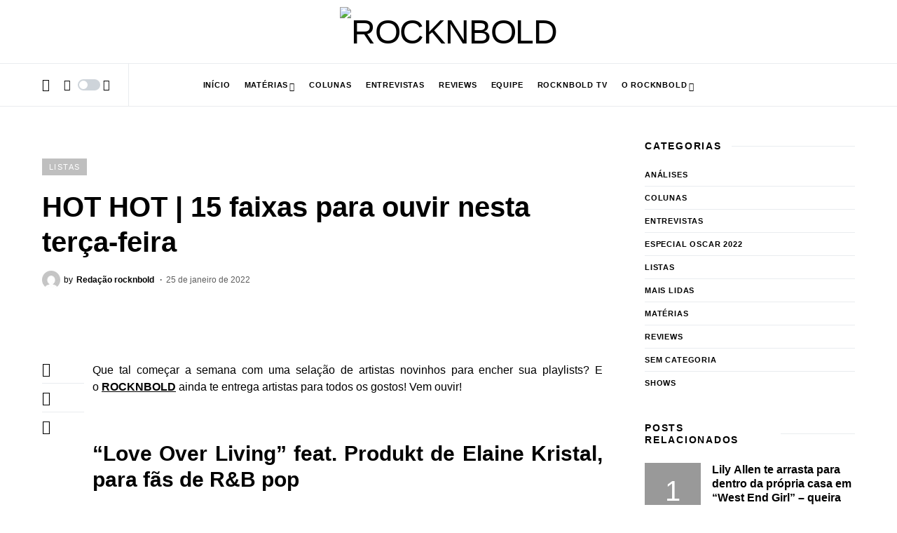

--- FILE ---
content_type: text/html; charset=UTF-8
request_url: https://rocknbold.com/2022/01/hot-hot-15-faixas-para-ouvir-nesta-terca-feira-4/
body_size: 36667
content:
<!doctype html>
<html lang="pt-BR">
<head>
	<meta charset="UTF-8" />
	<meta name="viewport" content="width=device-width, initial-scale=1" />
	<link rel="profile" href="https://gmpg.org/xfn/11" />
	<meta name='robots' content='index, follow, max-image-preview:large, max-snippet:-1, max-video-preview:-1' />
	<style>img:is([sizes="auto" i], [sizes^="auto," i]) { contain-intrinsic-size: 3000px 1500px }</style>
	
	<!-- This site is optimized with the Yoast SEO plugin v22.4 - https://yoast.com/wordpress/plugins/seo/ -->
	<title>HOT HOT | 15 faixas para ouvir nesta terça-feira &#8212; ROCKNBOLD</title>
	<link rel="canonical" href="https://rocknbold.com/2022/01/hot-hot-15-faixas-para-ouvir-nesta-terca-feira-4/" />
	<meta property="og:locale" content="pt_BR" />
	<meta property="og:type" content="article" />
	<meta property="og:title" content="HOT HOT | 15 faixas para ouvir nesta terça-feira &#8212; ROCKNBOLD" />
	<meta property="og:description" content="Que tal começar a semana com uma selação de artistas novinhos para encher sua playlists? E o&nbsp;ROCKNBOLD&nbsp;ainda te&hellip;" />
	<meta property="og:url" content="https://rocknbold.com/2022/01/hot-hot-15-faixas-para-ouvir-nesta-terca-feira-4/" />
	<meta property="og:site_name" content="ROCKNBOLD" />
	<meta property="article:published_time" content="2022-01-25T22:49:24+00:00" />
	<meta property="article:modified_time" content="2022-11-08T22:50:51+00:00" />
	<meta property="og:image" content="https://rocknbold.com/wp-content/uploads/2022/01/hot-hot-2.png" />
	<meta property="og:image:width" content="1170" />
	<meta property="og:image:height" content="690" />
	<meta property="og:image:type" content="image/png" />
	<meta name="author" content="Redação rocknbold" />
	<meta name="twitter:card" content="summary_large_image" />
	<meta name="twitter:creator" content="@rocknboldsite" />
	<meta name="twitter:site" content="@rocknboldsite" />
	<meta name="twitter:label1" content="Escrito por" />
	<meta name="twitter:data1" content="Redação rocknbold" />
	<meta name="twitter:label2" content="Est. tempo de leitura" />
	<meta name="twitter:data2" content="7 minutos" />
	<script type="application/ld+json" class="yoast-schema-graph">{"@context":"https://schema.org","@graph":[{"@type":"Article","@id":"https://rocknbold.com/2022/01/hot-hot-15-faixas-para-ouvir-nesta-terca-feira-4/#article","isPartOf":{"@id":"https://rocknbold.com/2022/01/hot-hot-15-faixas-para-ouvir-nesta-terca-feira-4/"},"author":{"name":"Redação rocknbold","@id":"https://rocknbold.com/#/schema/person/e2ab4cf077fd56eb6c868e3c25f999af"},"headline":"HOT HOT | 15 faixas para ouvir nesta terça-feira","datePublished":"2022-01-25T22:49:24+00:00","dateModified":"2022-11-08T22:50:51+00:00","mainEntityOfPage":{"@id":"https://rocknbold.com/2022/01/hot-hot-15-faixas-para-ouvir-nesta-terca-feira-4/"},"wordCount":1432,"publisher":{"@id":"https://rocknbold.com/#organization"},"image":{"@id":"https://rocknbold.com/2022/01/hot-hot-15-faixas-para-ouvir-nesta-terca-feira-4/#primaryimage"},"thumbnailUrl":"https://rocknbold.com/wp-content/uploads/2022/01/hot-hot-2.png","articleSection":["Listas"],"inLanguage":"pt-BR"},{"@type":"WebPage","@id":"https://rocknbold.com/2022/01/hot-hot-15-faixas-para-ouvir-nesta-terca-feira-4/","url":"https://rocknbold.com/2022/01/hot-hot-15-faixas-para-ouvir-nesta-terca-feira-4/","name":"HOT HOT | 15 faixas para ouvir nesta terça-feira &#8212; ROCKNBOLD","isPartOf":{"@id":"https://rocknbold.com/#website"},"primaryImageOfPage":{"@id":"https://rocknbold.com/2022/01/hot-hot-15-faixas-para-ouvir-nesta-terca-feira-4/#primaryimage"},"image":{"@id":"https://rocknbold.com/2022/01/hot-hot-15-faixas-para-ouvir-nesta-terca-feira-4/#primaryimage"},"thumbnailUrl":"https://rocknbold.com/wp-content/uploads/2022/01/hot-hot-2.png","datePublished":"2022-01-25T22:49:24+00:00","dateModified":"2022-11-08T22:50:51+00:00","breadcrumb":{"@id":"https://rocknbold.com/2022/01/hot-hot-15-faixas-para-ouvir-nesta-terca-feira-4/#breadcrumb"},"inLanguage":"pt-BR","potentialAction":[{"@type":"ReadAction","target":["https://rocknbold.com/2022/01/hot-hot-15-faixas-para-ouvir-nesta-terca-feira-4/"]}]},{"@type":"ImageObject","inLanguage":"pt-BR","@id":"https://rocknbold.com/2022/01/hot-hot-15-faixas-para-ouvir-nesta-terca-feira-4/#primaryimage","url":"https://rocknbold.com/wp-content/uploads/2022/01/hot-hot-2.png","contentUrl":"https://rocknbold.com/wp-content/uploads/2022/01/hot-hot-2.png","width":1170,"height":690},{"@type":"BreadcrumbList","@id":"https://rocknbold.com/2022/01/hot-hot-15-faixas-para-ouvir-nesta-terca-feira-4/#breadcrumb","itemListElement":[{"@type":"ListItem","position":1,"name":"Início","item":"https://rocknbold.com/"},{"@type":"ListItem","position":2,"name":"HOT HOT | 15 faixas para ouvir nesta terça-feira"}]},{"@type":"WebSite","@id":"https://rocknbold.com/#website","url":"https://rocknbold.com/","name":"ROCKNBOLD","description":"Música para ler, atitude para ouvir","publisher":{"@id":"https://rocknbold.com/#organization"},"potentialAction":[{"@type":"SearchAction","target":{"@type":"EntryPoint","urlTemplate":"https://rocknbold.com/?s={search_term_string}"},"query-input":"required name=search_term_string"}],"inLanguage":"pt-BR"},{"@type":"Organization","@id":"https://rocknbold.com/#organization","name":"ROCKNBOLD","url":"https://rocknbold.com/","logo":{"@type":"ImageObject","inLanguage":"pt-BR","@id":"https://rocknbold.com/#/schema/logo/image/","url":"https://rocknbold.com/wp-content/uploads/2019/11/1.png","contentUrl":"https://rocknbold.com/wp-content/uploads/2019/11/1.png","width":500,"height":500,"caption":"ROCKNBOLD"},"image":{"@id":"https://rocknbold.com/#/schema/logo/image/"},"sameAs":["https://twitter.com/rocknboldsite","http://instagram.com/rocknbold","https://www.linkedin.com/company/34588386/","https://www.youtube.com/channel/UC4gyqn3POhifPoo5Fq4uDFg"]},{"@type":"Person","@id":"https://rocknbold.com/#/schema/person/e2ab4cf077fd56eb6c868e3c25f999af","name":"Redação rocknbold","image":{"@type":"ImageObject","inLanguage":"pt-BR","@id":"https://rocknbold.com/#/schema/person/image/","url":"https://secure.gravatar.com/avatar/aaefc97d121cd6aca45f46f27f97b5e38ca074637c6f4355ff276f86607202ae?s=96&d=mm&r=g","contentUrl":"https://secure.gravatar.com/avatar/aaefc97d121cd6aca45f46f27f97b5e38ca074637c6f4355ff276f86607202ae?s=96&d=mm&r=g","caption":"Redação rocknbold"},"sameAs":["https://rocknbold.com"],"url":"https://rocknbold.com/author/redacao/"}]}</script>
	<!-- / Yoast SEO plugin. -->


<link rel='dns-prefetch' href='//pagead2.googlesyndication.com' />
<link rel='dns-prefetch' href='//www.googletagmanager.com' />
<link rel='dns-prefetch' href='//fonts.googleapis.com' />
<link rel="alternate" type="application/rss+xml" title="Feed para ROCKNBOLD &raquo;" href="https://rocknbold.com/feed/" />
<link rel="alternate" type="application/rss+xml" title="Feed de comentários para ROCKNBOLD &raquo;" href="https://rocknbold.com/comments/feed/" />
<link rel="alternate" type="application/rss+xml" title="Feed de comentários para ROCKNBOLD &raquo; HOT HOT | 15 faixas para ouvir nesta terça-feira" href="https://rocknbold.com/2022/01/hot-hot-15-faixas-para-ouvir-nesta-terca-feira-4/feed/" />
			<link rel="preload" href="https://rocknbold.com/wp-content/plugins/canvas/assets/fonts/canvas-icons.woff" as="font" type="font/woff" crossorigin>
					<!-- This site uses the Google Analytics by ExactMetrics plugin v7.25.0 - Using Analytics tracking - https://www.exactmetrics.com/ -->
							<script src="//www.googletagmanager.com/gtag/js?id=G-D3R942D19M"  data-cfasync="false" data-wpfc-render="false" async></script>
			<script data-cfasync="false" data-wpfc-render="false">
				var em_version = '7.25.0';
				var em_track_user = true;
				var em_no_track_reason = '';
								var ExactMetricsDefaultLocations = {"page_location":"https:\/\/rocknbold.com\/2022\/01\/hot-hot-15-faixas-para-ouvir-nesta-terca-feira-4\/"};
				if ( typeof ExactMetricsPrivacyGuardFilter === 'function' ) {
					var ExactMetricsLocations = (typeof ExactMetricsExcludeQuery === 'object') ? ExactMetricsPrivacyGuardFilter( ExactMetricsExcludeQuery ) : ExactMetricsPrivacyGuardFilter( ExactMetricsDefaultLocations );
				} else {
					var ExactMetricsLocations = (typeof ExactMetricsExcludeQuery === 'object') ? ExactMetricsExcludeQuery : ExactMetricsDefaultLocations;
				}

								var disableStrs = [
										'ga-disable-G-D3R942D19M',
									];

				/* Function to detect opted out users */
				function __gtagTrackerIsOptedOut() {
					for (var index = 0; index < disableStrs.length; index++) {
						if (document.cookie.indexOf(disableStrs[index] + '=true') > -1) {
							return true;
						}
					}

					return false;
				}

				/* Disable tracking if the opt-out cookie exists. */
				if (__gtagTrackerIsOptedOut()) {
					for (var index = 0; index < disableStrs.length; index++) {
						window[disableStrs[index]] = true;
					}
				}

				/* Opt-out function */
				function __gtagTrackerOptout() {
					for (var index = 0; index < disableStrs.length; index++) {
						document.cookie = disableStrs[index] + '=true; expires=Thu, 31 Dec 2099 23:59:59 UTC; path=/';
						window[disableStrs[index]] = true;
					}
				}

				if ('undefined' === typeof gaOptout) {
					function gaOptout() {
						__gtagTrackerOptout();
					}
				}
								window.dataLayer = window.dataLayer || [];

				window.ExactMetricsDualTracker = {
					helpers: {},
					trackers: {},
				};
				if (em_track_user) {
					function __gtagDataLayer() {
						dataLayer.push(arguments);
					}

					function __gtagTracker(type, name, parameters) {
						if (!parameters) {
							parameters = {};
						}

						if (parameters.send_to) {
							__gtagDataLayer.apply(null, arguments);
							return;
						}

						if (type === 'event') {
														parameters.send_to = exactmetrics_frontend.v4_id;
							var hookName = name;
							if (typeof parameters['event_category'] !== 'undefined') {
								hookName = parameters['event_category'] + ':' + name;
							}

							if (typeof ExactMetricsDualTracker.trackers[hookName] !== 'undefined') {
								ExactMetricsDualTracker.trackers[hookName](parameters);
							} else {
								__gtagDataLayer('event', name, parameters);
							}
							
						} else {
							__gtagDataLayer.apply(null, arguments);
						}
					}

					__gtagTracker('js', new Date());
					__gtagTracker('set', {
						'developer_id.dNDMyYj': true,
											});
					if ( ExactMetricsLocations.page_location ) {
						__gtagTracker('set', ExactMetricsLocations);
					}
										__gtagTracker('config', 'G-D3R942D19M', {"forceSSL":"true"} );
															window.gtag = __gtagTracker;										(function () {
						/* https://developers.google.com/analytics/devguides/collection/analyticsjs/ */
						/* ga and __gaTracker compatibility shim. */
						var noopfn = function () {
							return null;
						};
						var newtracker = function () {
							return new Tracker();
						};
						var Tracker = function () {
							return null;
						};
						var p = Tracker.prototype;
						p.get = noopfn;
						p.set = noopfn;
						p.send = function () {
							var args = Array.prototype.slice.call(arguments);
							args.unshift('send');
							__gaTracker.apply(null, args);
						};
						var __gaTracker = function () {
							var len = arguments.length;
							if (len === 0) {
								return;
							}
							var f = arguments[len - 1];
							if (typeof f !== 'object' || f === null || typeof f.hitCallback !== 'function') {
								if ('send' === arguments[0]) {
									var hitConverted, hitObject = false, action;
									if ('event' === arguments[1]) {
										if ('undefined' !== typeof arguments[3]) {
											hitObject = {
												'eventAction': arguments[3],
												'eventCategory': arguments[2],
												'eventLabel': arguments[4],
												'value': arguments[5] ? arguments[5] : 1,
											}
										}
									}
									if ('pageview' === arguments[1]) {
										if ('undefined' !== typeof arguments[2]) {
											hitObject = {
												'eventAction': 'page_view',
												'page_path': arguments[2],
											}
										}
									}
									if (typeof arguments[2] === 'object') {
										hitObject = arguments[2];
									}
									if (typeof arguments[5] === 'object') {
										Object.assign(hitObject, arguments[5]);
									}
									if ('undefined' !== typeof arguments[1].hitType) {
										hitObject = arguments[1];
										if ('pageview' === hitObject.hitType) {
											hitObject.eventAction = 'page_view';
										}
									}
									if (hitObject) {
										action = 'timing' === arguments[1].hitType ? 'timing_complete' : hitObject.eventAction;
										hitConverted = mapArgs(hitObject);
										__gtagTracker('event', action, hitConverted);
									}
								}
								return;
							}

							function mapArgs(args) {
								var arg, hit = {};
								var gaMap = {
									'eventCategory': 'event_category',
									'eventAction': 'event_action',
									'eventLabel': 'event_label',
									'eventValue': 'event_value',
									'nonInteraction': 'non_interaction',
									'timingCategory': 'event_category',
									'timingVar': 'name',
									'timingValue': 'value',
									'timingLabel': 'event_label',
									'page': 'page_path',
									'location': 'page_location',
									'title': 'page_title',
									'referrer' : 'page_referrer',
								};
								for (arg in args) {
																		if (!(!args.hasOwnProperty(arg) || !gaMap.hasOwnProperty(arg))) {
										hit[gaMap[arg]] = args[arg];
									} else {
										hit[arg] = args[arg];
									}
								}
								return hit;
							}

							try {
								f.hitCallback();
							} catch (ex) {
							}
						};
						__gaTracker.create = newtracker;
						__gaTracker.getByName = newtracker;
						__gaTracker.getAll = function () {
							return [];
						};
						__gaTracker.remove = noopfn;
						__gaTracker.loaded = true;
						window['__gaTracker'] = __gaTracker;
					})();
									} else {
										console.log("");
					(function () {
						function __gtagTracker() {
							return null;
						}

						window['__gtagTracker'] = __gtagTracker;
						window['gtag'] = __gtagTracker;
					})();
									}
			</script>
				<!-- / Google Analytics by ExactMetrics -->
		<script>
window._wpemojiSettings = {"baseUrl":"https:\/\/s.w.org\/images\/core\/emoji\/16.0.1\/72x72\/","ext":".png","svgUrl":"https:\/\/s.w.org\/images\/core\/emoji\/16.0.1\/svg\/","svgExt":".svg","source":{"concatemoji":"https:\/\/rocknbold.com\/wp-includes\/js\/wp-emoji-release.min.js?ver=6.8.3"}};
/*! This file is auto-generated */
!function(s,n){var o,i,e;function c(e){try{var t={supportTests:e,timestamp:(new Date).valueOf()};sessionStorage.setItem(o,JSON.stringify(t))}catch(e){}}function p(e,t,n){e.clearRect(0,0,e.canvas.width,e.canvas.height),e.fillText(t,0,0);var t=new Uint32Array(e.getImageData(0,0,e.canvas.width,e.canvas.height).data),a=(e.clearRect(0,0,e.canvas.width,e.canvas.height),e.fillText(n,0,0),new Uint32Array(e.getImageData(0,0,e.canvas.width,e.canvas.height).data));return t.every(function(e,t){return e===a[t]})}function u(e,t){e.clearRect(0,0,e.canvas.width,e.canvas.height),e.fillText(t,0,0);for(var n=e.getImageData(16,16,1,1),a=0;a<n.data.length;a++)if(0!==n.data[a])return!1;return!0}function f(e,t,n,a){switch(t){case"flag":return n(e,"\ud83c\udff3\ufe0f\u200d\u26a7\ufe0f","\ud83c\udff3\ufe0f\u200b\u26a7\ufe0f")?!1:!n(e,"\ud83c\udde8\ud83c\uddf6","\ud83c\udde8\u200b\ud83c\uddf6")&&!n(e,"\ud83c\udff4\udb40\udc67\udb40\udc62\udb40\udc65\udb40\udc6e\udb40\udc67\udb40\udc7f","\ud83c\udff4\u200b\udb40\udc67\u200b\udb40\udc62\u200b\udb40\udc65\u200b\udb40\udc6e\u200b\udb40\udc67\u200b\udb40\udc7f");case"emoji":return!a(e,"\ud83e\udedf")}return!1}function g(e,t,n,a){var r="undefined"!=typeof WorkerGlobalScope&&self instanceof WorkerGlobalScope?new OffscreenCanvas(300,150):s.createElement("canvas"),o=r.getContext("2d",{willReadFrequently:!0}),i=(o.textBaseline="top",o.font="600 32px Arial",{});return e.forEach(function(e){i[e]=t(o,e,n,a)}),i}function t(e){var t=s.createElement("script");t.src=e,t.defer=!0,s.head.appendChild(t)}"undefined"!=typeof Promise&&(o="wpEmojiSettingsSupports",i=["flag","emoji"],n.supports={everything:!0,everythingExceptFlag:!0},e=new Promise(function(e){s.addEventListener("DOMContentLoaded",e,{once:!0})}),new Promise(function(t){var n=function(){try{var e=JSON.parse(sessionStorage.getItem(o));if("object"==typeof e&&"number"==typeof e.timestamp&&(new Date).valueOf()<e.timestamp+604800&&"object"==typeof e.supportTests)return e.supportTests}catch(e){}return null}();if(!n){if("undefined"!=typeof Worker&&"undefined"!=typeof OffscreenCanvas&&"undefined"!=typeof URL&&URL.createObjectURL&&"undefined"!=typeof Blob)try{var e="postMessage("+g.toString()+"("+[JSON.stringify(i),f.toString(),p.toString(),u.toString()].join(",")+"));",a=new Blob([e],{type:"text/javascript"}),r=new Worker(URL.createObjectURL(a),{name:"wpTestEmojiSupports"});return void(r.onmessage=function(e){c(n=e.data),r.terminate(),t(n)})}catch(e){}c(n=g(i,f,p,u))}t(n)}).then(function(e){for(var t in e)n.supports[t]=e[t],n.supports.everything=n.supports.everything&&n.supports[t],"flag"!==t&&(n.supports.everythingExceptFlag=n.supports.everythingExceptFlag&&n.supports[t]);n.supports.everythingExceptFlag=n.supports.everythingExceptFlag&&!n.supports.flag,n.DOMReady=!1,n.readyCallback=function(){n.DOMReady=!0}}).then(function(){return e}).then(function(){var e;n.supports.everything||(n.readyCallback(),(e=n.source||{}).concatemoji?t(e.concatemoji):e.wpemoji&&e.twemoji&&(t(e.twemoji),t(e.wpemoji)))}))}((window,document),window._wpemojiSettings);
</script>

<link rel='stylesheet' id='canvas-css' href='https://rocknbold.com/wp-content/plugins/canvas/assets/css/canvas.css?ver=2.4.4.1' media='all' />
<link rel='alternate stylesheet' id='powerkit-icons-css' href='https://rocknbold.com/wp-content/plugins/powerkit/assets/fonts/powerkit-icons.woff?ver=2.9.2' as='font' type='font/wof' crossorigin />
<link rel='stylesheet' id='powerkit-css' href='https://rocknbold.com/wp-content/plugins/powerkit/assets/css/powerkit.css?ver=2.9.2' media='all' />
<style id='wp-emoji-styles-inline-css'>

	img.wp-smiley, img.emoji {
		display: inline !important;
		border: none !important;
		box-shadow: none !important;
		height: 1em !important;
		width: 1em !important;
		margin: 0 0.07em !important;
		vertical-align: -0.1em !important;
		background: none !important;
		padding: 0 !important;
	}
</style>
<link rel='stylesheet' id='wp-block-library-css' href='https://rocknbold.com/wp-includes/css/dist/block-library/style.min.css?ver=6.8.3' media='all' />
<style id='classic-theme-styles-inline-css'>
/*! This file is auto-generated */
.wp-block-button__link{color:#fff;background-color:#32373c;border-radius:9999px;box-shadow:none;text-decoration:none;padding:calc(.667em + 2px) calc(1.333em + 2px);font-size:1.125em}.wp-block-file__button{background:#32373c;color:#fff;text-decoration:none}
</style>
<link rel='stylesheet' id='canvas-block-alert-style-css' href='https://rocknbold.com/wp-content/plugins/canvas/components/basic-elements/block-alert/block.css?ver=1713135988' media='all' />
<link rel='stylesheet' id='canvas-block-progress-style-css' href='https://rocknbold.com/wp-content/plugins/canvas/components/basic-elements/block-progress/block.css?ver=1713135988' media='all' />
<link rel='stylesheet' id='canvas-block-collapsibles-style-css' href='https://rocknbold.com/wp-content/plugins/canvas/components/basic-elements/block-collapsibles/block.css?ver=1713135988' media='all' />
<link rel='stylesheet' id='canvas-block-tabs-style-css' href='https://rocknbold.com/wp-content/plugins/canvas/components/basic-elements/block-tabs/block.css?ver=1713135988' media='all' />
<link rel='stylesheet' id='canvas-block-section-heading-style-css' href='https://rocknbold.com/wp-content/plugins/canvas/components/basic-elements/block-section-heading/block.css?ver=1713135988' media='all' />
<link rel='stylesheet' id='canvas-block-row-style-css' href='https://rocknbold.com/wp-content/plugins/canvas/components/layout-blocks/block-row/block-row.css?ver=1713135988' media='all' />
<link rel='stylesheet' id='canvas-justified-gallery-block-style-css' href='https://rocknbold.com/wp-content/plugins/canvas/components/justified-gallery/block/block-justified-gallery.css?ver=1713135988' media='all' />
<link rel='stylesheet' id='canvas-slider-gallery-block-style-css' href='https://rocknbold.com/wp-content/plugins/canvas/components/slider-gallery/block/block-slider-gallery.css?ver=1713135988' media='all' />
<link rel='stylesheet' id='canvas-block-posts-sidebar-css' href='https://rocknbold.com/wp-content/plugins/canvas/components/posts/block-posts-sidebar/block-posts-sidebar.css?ver=1713135988' media='all' />
<style id='global-styles-inline-css'>
:root{--wp--preset--aspect-ratio--square: 1;--wp--preset--aspect-ratio--4-3: 4/3;--wp--preset--aspect-ratio--3-4: 3/4;--wp--preset--aspect-ratio--3-2: 3/2;--wp--preset--aspect-ratio--2-3: 2/3;--wp--preset--aspect-ratio--16-9: 16/9;--wp--preset--aspect-ratio--9-16: 9/16;--wp--preset--color--black: #000000;--wp--preset--color--cyan-bluish-gray: #abb8c3;--wp--preset--color--white: #FFFFFF;--wp--preset--color--pale-pink: #f78da7;--wp--preset--color--vivid-red: #cf2e2e;--wp--preset--color--luminous-vivid-orange: #ff6900;--wp--preset--color--luminous-vivid-amber: #fcb900;--wp--preset--color--light-green-cyan: #7bdcb5;--wp--preset--color--vivid-green-cyan: #00d084;--wp--preset--color--pale-cyan-blue: #8ed1fc;--wp--preset--color--vivid-cyan-blue: #0693e3;--wp--preset--color--vivid-purple: #9b51e0;--wp--preset--color--blue: #59BACC;--wp--preset--color--green: #58AD69;--wp--preset--color--orange: #FFBC49;--wp--preset--color--red: #e32c26;--wp--preset--color--gray-50: #f8f9fa;--wp--preset--color--gray-100: #f8f9fb;--wp--preset--color--gray-200: #e9ecef;--wp--preset--color--secondary: #5e5e5e;--wp--preset--gradient--vivid-cyan-blue-to-vivid-purple: linear-gradient(135deg,rgba(6,147,227,1) 0%,rgb(155,81,224) 100%);--wp--preset--gradient--light-green-cyan-to-vivid-green-cyan: linear-gradient(135deg,rgb(122,220,180) 0%,rgb(0,208,130) 100%);--wp--preset--gradient--luminous-vivid-amber-to-luminous-vivid-orange: linear-gradient(135deg,rgba(252,185,0,1) 0%,rgba(255,105,0,1) 100%);--wp--preset--gradient--luminous-vivid-orange-to-vivid-red: linear-gradient(135deg,rgba(255,105,0,1) 0%,rgb(207,46,46) 100%);--wp--preset--gradient--very-light-gray-to-cyan-bluish-gray: linear-gradient(135deg,rgb(238,238,238) 0%,rgb(169,184,195) 100%);--wp--preset--gradient--cool-to-warm-spectrum: linear-gradient(135deg,rgb(74,234,220) 0%,rgb(151,120,209) 20%,rgb(207,42,186) 40%,rgb(238,44,130) 60%,rgb(251,105,98) 80%,rgb(254,248,76) 100%);--wp--preset--gradient--blush-light-purple: linear-gradient(135deg,rgb(255,206,236) 0%,rgb(152,150,240) 100%);--wp--preset--gradient--blush-bordeaux: linear-gradient(135deg,rgb(254,205,165) 0%,rgb(254,45,45) 50%,rgb(107,0,62) 100%);--wp--preset--gradient--luminous-dusk: linear-gradient(135deg,rgb(255,203,112) 0%,rgb(199,81,192) 50%,rgb(65,88,208) 100%);--wp--preset--gradient--pale-ocean: linear-gradient(135deg,rgb(255,245,203) 0%,rgb(182,227,212) 50%,rgb(51,167,181) 100%);--wp--preset--gradient--electric-grass: linear-gradient(135deg,rgb(202,248,128) 0%,rgb(113,206,126) 100%);--wp--preset--gradient--midnight: linear-gradient(135deg,rgb(2,3,129) 0%,rgb(40,116,252) 100%);--wp--preset--font-size--small: 13px;--wp--preset--font-size--medium: 20px;--wp--preset--font-size--large: 36px;--wp--preset--font-size--x-large: 42px;--wp--preset--spacing--20: 0.44rem;--wp--preset--spacing--30: 0.67rem;--wp--preset--spacing--40: 1rem;--wp--preset--spacing--50: 1.5rem;--wp--preset--spacing--60: 2.25rem;--wp--preset--spacing--70: 3.38rem;--wp--preset--spacing--80: 5.06rem;--wp--preset--shadow--natural: 6px 6px 9px rgba(0, 0, 0, 0.2);--wp--preset--shadow--deep: 12px 12px 50px rgba(0, 0, 0, 0.4);--wp--preset--shadow--sharp: 6px 6px 0px rgba(0, 0, 0, 0.2);--wp--preset--shadow--outlined: 6px 6px 0px -3px rgba(255, 255, 255, 1), 6px 6px rgba(0, 0, 0, 1);--wp--preset--shadow--crisp: 6px 6px 0px rgba(0, 0, 0, 1);}:where(.is-layout-flex){gap: 0.5em;}:where(.is-layout-grid){gap: 0.5em;}body .is-layout-flex{display: flex;}.is-layout-flex{flex-wrap: wrap;align-items: center;}.is-layout-flex > :is(*, div){margin: 0;}body .is-layout-grid{display: grid;}.is-layout-grid > :is(*, div){margin: 0;}:where(.wp-block-columns.is-layout-flex){gap: 2em;}:where(.wp-block-columns.is-layout-grid){gap: 2em;}:where(.wp-block-post-template.is-layout-flex){gap: 1.25em;}:where(.wp-block-post-template.is-layout-grid){gap: 1.25em;}.has-black-color{color: var(--wp--preset--color--black) !important;}.has-cyan-bluish-gray-color{color: var(--wp--preset--color--cyan-bluish-gray) !important;}.has-white-color{color: var(--wp--preset--color--white) !important;}.has-pale-pink-color{color: var(--wp--preset--color--pale-pink) !important;}.has-vivid-red-color{color: var(--wp--preset--color--vivid-red) !important;}.has-luminous-vivid-orange-color{color: var(--wp--preset--color--luminous-vivid-orange) !important;}.has-luminous-vivid-amber-color{color: var(--wp--preset--color--luminous-vivid-amber) !important;}.has-light-green-cyan-color{color: var(--wp--preset--color--light-green-cyan) !important;}.has-vivid-green-cyan-color{color: var(--wp--preset--color--vivid-green-cyan) !important;}.has-pale-cyan-blue-color{color: var(--wp--preset--color--pale-cyan-blue) !important;}.has-vivid-cyan-blue-color{color: var(--wp--preset--color--vivid-cyan-blue) !important;}.has-vivid-purple-color{color: var(--wp--preset--color--vivid-purple) !important;}.has-black-background-color{background-color: var(--wp--preset--color--black) !important;}.has-cyan-bluish-gray-background-color{background-color: var(--wp--preset--color--cyan-bluish-gray) !important;}.has-white-background-color{background-color: var(--wp--preset--color--white) !important;}.has-pale-pink-background-color{background-color: var(--wp--preset--color--pale-pink) !important;}.has-vivid-red-background-color{background-color: var(--wp--preset--color--vivid-red) !important;}.has-luminous-vivid-orange-background-color{background-color: var(--wp--preset--color--luminous-vivid-orange) !important;}.has-luminous-vivid-amber-background-color{background-color: var(--wp--preset--color--luminous-vivid-amber) !important;}.has-light-green-cyan-background-color{background-color: var(--wp--preset--color--light-green-cyan) !important;}.has-vivid-green-cyan-background-color{background-color: var(--wp--preset--color--vivid-green-cyan) !important;}.has-pale-cyan-blue-background-color{background-color: var(--wp--preset--color--pale-cyan-blue) !important;}.has-vivid-cyan-blue-background-color{background-color: var(--wp--preset--color--vivid-cyan-blue) !important;}.has-vivid-purple-background-color{background-color: var(--wp--preset--color--vivid-purple) !important;}.has-black-border-color{border-color: var(--wp--preset--color--black) !important;}.has-cyan-bluish-gray-border-color{border-color: var(--wp--preset--color--cyan-bluish-gray) !important;}.has-white-border-color{border-color: var(--wp--preset--color--white) !important;}.has-pale-pink-border-color{border-color: var(--wp--preset--color--pale-pink) !important;}.has-vivid-red-border-color{border-color: var(--wp--preset--color--vivid-red) !important;}.has-luminous-vivid-orange-border-color{border-color: var(--wp--preset--color--luminous-vivid-orange) !important;}.has-luminous-vivid-amber-border-color{border-color: var(--wp--preset--color--luminous-vivid-amber) !important;}.has-light-green-cyan-border-color{border-color: var(--wp--preset--color--light-green-cyan) !important;}.has-vivid-green-cyan-border-color{border-color: var(--wp--preset--color--vivid-green-cyan) !important;}.has-pale-cyan-blue-border-color{border-color: var(--wp--preset--color--pale-cyan-blue) !important;}.has-vivid-cyan-blue-border-color{border-color: var(--wp--preset--color--vivid-cyan-blue) !important;}.has-vivid-purple-border-color{border-color: var(--wp--preset--color--vivid-purple) !important;}.has-vivid-cyan-blue-to-vivid-purple-gradient-background{background: var(--wp--preset--gradient--vivid-cyan-blue-to-vivid-purple) !important;}.has-light-green-cyan-to-vivid-green-cyan-gradient-background{background: var(--wp--preset--gradient--light-green-cyan-to-vivid-green-cyan) !important;}.has-luminous-vivid-amber-to-luminous-vivid-orange-gradient-background{background: var(--wp--preset--gradient--luminous-vivid-amber-to-luminous-vivid-orange) !important;}.has-luminous-vivid-orange-to-vivid-red-gradient-background{background: var(--wp--preset--gradient--luminous-vivid-orange-to-vivid-red) !important;}.has-very-light-gray-to-cyan-bluish-gray-gradient-background{background: var(--wp--preset--gradient--very-light-gray-to-cyan-bluish-gray) !important;}.has-cool-to-warm-spectrum-gradient-background{background: var(--wp--preset--gradient--cool-to-warm-spectrum) !important;}.has-blush-light-purple-gradient-background{background: var(--wp--preset--gradient--blush-light-purple) !important;}.has-blush-bordeaux-gradient-background{background: var(--wp--preset--gradient--blush-bordeaux) !important;}.has-luminous-dusk-gradient-background{background: var(--wp--preset--gradient--luminous-dusk) !important;}.has-pale-ocean-gradient-background{background: var(--wp--preset--gradient--pale-ocean) !important;}.has-electric-grass-gradient-background{background: var(--wp--preset--gradient--electric-grass) !important;}.has-midnight-gradient-background{background: var(--wp--preset--gradient--midnight) !important;}.has-small-font-size{font-size: var(--wp--preset--font-size--small) !important;}.has-medium-font-size{font-size: var(--wp--preset--font-size--medium) !important;}.has-large-font-size{font-size: var(--wp--preset--font-size--large) !important;}.has-x-large-font-size{font-size: var(--wp--preset--font-size--x-large) !important;}
:where(.wp-block-post-template.is-layout-flex){gap: 1.25em;}:where(.wp-block-post-template.is-layout-grid){gap: 1.25em;}
:where(.wp-block-columns.is-layout-flex){gap: 2em;}:where(.wp-block-columns.is-layout-grid){gap: 2em;}
:root :where(.wp-block-pullquote){font-size: 1.5em;line-height: 1.6;}
</style>
<link rel='stylesheet' id='absolute-reviews-css' href='https://rocknbold.com/wp-content/plugins/absolute-reviews/public/css/absolute-reviews-public.css?ver=1.1.2' media='all' />
<link rel='stylesheet' id='advanced-popups-css' href='https://rocknbold.com/wp-content/plugins/advanced-popups/public/css/advanced-popups-public.css?ver=1.1.9' media='all' />
<link rel='stylesheet' id='canvas-block-heading-style-css' href='https://rocknbold.com/wp-content/plugins/canvas/components/content-formatting/block-heading/block.css?ver=1713135988' media='all' />
<link rel='stylesheet' id='canvas-block-list-style-css' href='https://rocknbold.com/wp-content/plugins/canvas/components/content-formatting/block-list/block.css?ver=1713135988' media='all' />
<link rel='stylesheet' id='canvas-block-paragraph-style-css' href='https://rocknbold.com/wp-content/plugins/canvas/components/content-formatting/block-paragraph/block.css?ver=1713135988' media='all' />
<link rel='stylesheet' id='canvas-block-separator-style-css' href='https://rocknbold.com/wp-content/plugins/canvas/components/content-formatting/block-separator/block.css?ver=1713135988' media='all' />
<link rel='stylesheet' id='canvas-block-group-style-css' href='https://rocknbold.com/wp-content/plugins/canvas/components/basic-elements/block-group/block.css?ver=1713135988' media='all' />
<link rel='stylesheet' id='canvas-block-cover-style-css' href='https://rocknbold.com/wp-content/plugins/canvas/components/basic-elements/block-cover/block.css?ver=1713135988' media='all' />
<link rel='stylesheet' id='powerkit-author-box-css' href='https://rocknbold.com/wp-content/plugins/powerkit/modules/author-box/public/css/public-powerkit-author-box.css?ver=2.9.2' media='all' />
<link rel='stylesheet' id='powerkit-basic-elements-css' href='https://rocknbold.com/wp-content/plugins/powerkit/modules/basic-elements/public/css/public-powerkit-basic-elements.css?ver=2.9.2' media='screen' />
<link rel='stylesheet' id='powerkit-coming-soon-css' href='https://rocknbold.com/wp-content/plugins/powerkit/modules/coming-soon/public/css/public-powerkit-coming-soon.css?ver=2.9.2' media='all' />
<link rel='stylesheet' id='powerkit-content-formatting-css' href='https://rocknbold.com/wp-content/plugins/powerkit/modules/content-formatting/public/css/public-powerkit-content-formatting.css?ver=2.9.2' media='all' />
<link rel='stylesheet' id='powerkit-сontributors-css' href='https://rocknbold.com/wp-content/plugins/powerkit/modules/contributors/public/css/public-powerkit-contributors.css?ver=2.9.2' media='all' />
<link rel='stylesheet' id='powerkit-facebook-css' href='https://rocknbold.com/wp-content/plugins/powerkit/modules/facebook/public/css/public-powerkit-facebook.css?ver=2.9.2' media='all' />
<link rel='stylesheet' id='powerkit-featured-categories-css' href='https://rocknbold.com/wp-content/plugins/powerkit/modules/featured-categories/public/css/public-powerkit-featured-categories.css?ver=2.9.2' media='all' />
<link rel='stylesheet' id='powerkit-inline-posts-css' href='https://rocknbold.com/wp-content/plugins/powerkit/modules/inline-posts/public/css/public-powerkit-inline-posts.css?ver=2.9.2' media='all' />
<link rel='stylesheet' id='powerkit-instagram-css' href='https://rocknbold.com/wp-content/plugins/powerkit/modules/instagram/public/css/public-powerkit-instagram.css?ver=2.9.2' media='all' />
<link rel='stylesheet' id='powerkit-justified-gallery-css' href='https://rocknbold.com/wp-content/plugins/powerkit/modules/justified-gallery/public/css/public-powerkit-justified-gallery.css?ver=2.9.2' media='all' />
<link rel='stylesheet' id='glightbox-css' href='https://rocknbold.com/wp-content/plugins/powerkit/modules/lightbox/public/css/glightbox.min.css?ver=2.9.2' media='all' />
<link rel='stylesheet' id='powerkit-lightbox-css' href='https://rocknbold.com/wp-content/plugins/powerkit/modules/lightbox/public/css/public-powerkit-lightbox.css?ver=2.9.2' media='all' />
<link rel='stylesheet' id='powerkit-opt-in-forms-css' href='https://rocknbold.com/wp-content/plugins/powerkit/modules/opt-in-forms/public/css/public-powerkit-opt-in-forms.css?ver=2.9.2' media='all' />
<link rel='stylesheet' id='powerkit-pinterest-css' href='https://rocknbold.com/wp-content/plugins/powerkit/modules/pinterest/public/css/public-powerkit-pinterest.css?ver=2.9.2' media='all' />
<link rel='stylesheet' id='powerkit-scroll-to-top-css' href='https://rocknbold.com/wp-content/plugins/powerkit/modules/scroll-to-top/public/css/public-powerkit-scroll-to-top.css?ver=2.9.2' media='all' />
<link rel='stylesheet' id='powerkit-share-buttons-css' href='https://rocknbold.com/wp-content/plugins/powerkit/modules/share-buttons/public/css/public-powerkit-share-buttons.css?ver=2.9.2' media='all' />
<link rel='stylesheet' id='powerkit-slider-gallery-css' href='https://rocknbold.com/wp-content/plugins/powerkit/modules/slider-gallery/public/css/public-powerkit-slider-gallery.css?ver=2.9.2' media='all' />
<link rel='stylesheet' id='powerkit-social-links-css' href='https://rocknbold.com/wp-content/plugins/powerkit/modules/social-links/public/css/public-powerkit-social-links.css?ver=2.9.2' media='all' />
<link rel='stylesheet' id='powerkit-table-of-contents-css' href='https://rocknbold.com/wp-content/plugins/powerkit/modules/table-of-contents/public/css/public-powerkit-table-of-contents.css?ver=2.9.2' media='all' />
<link rel='stylesheet' id='powerkit-twitter-css' href='https://rocknbold.com/wp-content/plugins/powerkit/modules/twitter/public/css/public-powerkit-twitter.css?ver=2.9.2' media='all' />
<link rel='stylesheet' id='powerkit-widget-about-css' href='https://rocknbold.com/wp-content/plugins/powerkit/modules/widget-about/public/css/public-powerkit-widget-about.css?ver=2.9.2' media='all' />
<link rel='stylesheet' id='dashicons-css' href='https://rocknbold.com/wp-includes/css/dashicons.min.css?ver=6.8.3' media='all' />
<link rel='stylesheet' id='wpmm_fontawesome_css-css' href='https://rocknbold.com/wp-content/plugins/wp-megamenu/assets/font-awesome-4.7.0/css/font-awesome.min.css?ver=4.7.0' media='all' />
<link rel='stylesheet' id='wpmm_icofont_css-css' href='https://rocknbold.com/wp-content/plugins/wp-megamenu/assets/icofont/icofont.min.css?ver=1.0.1' media='all' />
<link rel='stylesheet' id='wpmm_css-css' href='https://rocknbold.com/wp-content/plugins/wp-megamenu/assets/css/wpmm.css?ver=1.4.2' media='all' />
<link rel='stylesheet' id='featuresbox_css-css' href='https://rocknbold.com/wp-content/plugins/wp-megamenu/addons/wpmm-featuresbox/wpmm-featuresbox.css?ver=1' media='all' />
<link rel='stylesheet' id='postgrid_css-css' href='https://rocknbold.com/wp-content/plugins/wp-megamenu/addons/wpmm-gridpost/wpmm-gridpost.css?ver=1' media='all' />
<link rel='stylesheet' id='awsm-team-css' href='https://rocknbold.com/wp-content/plugins/awsm-team/css/team.min.css?ver=1.3.0' media='all' />
<link rel='stylesheet' id='csco-styles-css' href='https://rocknbold.com/wp-content/themes/newsblock/style.css?ver=1.1.6' media='all' />
<style id='csco-styles-inline-css'>
.searchwp-live-search-no-min-chars:after { content: "Continue typing" }
</style>
<link rel='stylesheet' id='searchwp-forms-css' href='https://rocknbold.com/wp-content/plugins/searchwp-live-ajax-search/assets/styles/frontend/search-forms.css?ver=1.8.0' media='all' />
<link rel='stylesheet' id='searchwp-live-search-css' href='https://rocknbold.com/wp-content/plugins/searchwp-live-ajax-search/assets/styles/style.css?ver=1.8.0' media='all' />
<style id='searchwp-live-search-inline-css'>
.searchwp-live-search-result .searchwp-live-search-result--title a {
  font-size: 16px;
}
.searchwp-live-search-result .searchwp-live-search-result--price {
  font-size: 14px;
}
.searchwp-live-search-result .searchwp-live-search-result--add-to-cart .button {
  font-size: 14px;
}

</style>
<link rel='stylesheet' id='oswald-css' href='//fonts.googleapis.com/css?family=Oswald%3A200%2C300%2Cregular%2C500%2C600%2C700&#038;ver=1.4.2' media='all' />
<link rel='stylesheet' id='poppins-css' href='//fonts.googleapis.com/css?family=Poppins%3A100%2C100italic%2C200%2C200italic%2C300%2C300italic%2Cregular%2Citalic%2C500%2C500italic%2C600%2C600italic%2C700%2C700italic%2C800%2C800italic%2C900%2C900italic&#038;ver=1.4.2' media='all' />
<script src="https://rocknbold.com/wp-content/plugins/google-analytics-dashboard-for-wp/assets/js/frontend-gtag.min.js?ver=7.25.0" id="exactmetrics-frontend-script-js"></script>
<script data-cfasync="false" data-wpfc-render="false" id='exactmetrics-frontend-script-js-extra'>var exactmetrics_frontend = {"js_events_tracking":"true","download_extensions":"zip,mp3,mpeg,pdf,docx,pptx,xlsx,rar","inbound_paths":"[{\"path\":\"\\\/go\\\/\",\"label\":\"affiliate\"},{\"path\":\"\\\/recommend\\\/\",\"label\":\"affiliate\"}]","home_url":"https:\/\/rocknbold.com","hash_tracking":"false","v4_id":"G-D3R942D19M"};</script>
<script src="https://rocknbold.com/wp-includes/js/jquery/jquery.min.js?ver=3.7.1" id="jquery-core-js"></script>
<script src="https://rocknbold.com/wp-includes/js/jquery/jquery-migrate.min.js?ver=3.4.1" id="jquery-migrate-js"></script>
<script src="https://rocknbold.com/wp-content/plugins/advanced-popups/public/js/advanced-popups-public.js?ver=1.1.9" id="advanced-popups-js"></script>
<script src="https://rocknbold.com/wp-content/plugins/wp-megamenu/addons/wpmm-featuresbox/wpmm-featuresbox.js?ver=1" id="featuresbox-style-js"></script>
<script id="postgrid-style-js-extra">
var postgrid_ajax_load = {"ajax_url":"https:\/\/rocknbold.com\/wp-admin\/admin-ajax.php","redirecturl":"https:\/\/rocknbold.com\/"};
</script>
<script src="https://rocknbold.com/wp-content/plugins/wp-megamenu/addons/wpmm-gridpost/wpmm-gridpost.js?ver=1" id="postgrid-style-js"></script>
<script src="//pagead2.googlesyndication.com/pagead/js/adsbygoogle.js?ver=6.8.3" id="csco_adsense-js"></script>

<!-- Google tag (gtag.js) snippet added by Site Kit -->

<!-- Snippet do Google Analytics adicionado pelo Site Kit -->
<script src="https://www.googletagmanager.com/gtag/js?id=GT-NMCR4ZDN" id="google_gtagjs-js" async></script>
<script id="google_gtagjs-js-after">
window.dataLayer = window.dataLayer || [];function gtag(){dataLayer.push(arguments);}
gtag("set","linker",{"domains":["rocknbold.com"]});
gtag("js", new Date());
gtag("set", "developer_id.dZTNiMT", true);
gtag("config", "GT-NMCR4ZDN");
</script>

<!-- End Google tag (gtag.js) snippet added by Site Kit -->
<link rel="https://api.w.org/" href="https://rocknbold.com/wp-json/" /><link rel="alternate" title="JSON" type="application/json" href="https://rocknbold.com/wp-json/wp/v2/posts/21940" /><link rel="EditURI" type="application/rsd+xml" title="RSD" href="https://rocknbold.com/xmlrpc.php?rsd" />
<meta name="generator" content="WordPress 6.8.3" />
<link rel='shortlink' href='https://rocknbold.com/?p=21940' />
<link rel="alternate" title="oEmbed (JSON)" type="application/json+oembed" href="https://rocknbold.com/wp-json/oembed/1.0/embed?url=https%3A%2F%2Frocknbold.com%2F2022%2F01%2Fhot-hot-15-faixas-para-ouvir-nesta-terca-feira-4%2F" />
<link rel="alternate" title="oEmbed (XML)" type="text/xml+oembed" href="https://rocknbold.com/wp-json/oembed/1.0/embed?url=https%3A%2F%2Frocknbold.com%2F2022%2F01%2Fhot-hot-15-faixas-para-ouvir-nesta-terca-feira-4%2F&#038;format=xml" />
		<link rel="preload" href="https://rocknbold.com/wp-content/plugins/absolute-reviews/fonts/absolute-reviews-icons.woff" as="font" type="font/woff" crossorigin>
				<link rel="preload" href="https://rocknbold.com/wp-content/plugins/advanced-popups/fonts/advanced-popups-icons.woff" as="font" type="font/woff" crossorigin>
		
<style type="text/css" media="all" id="canvas-blocks-dynamic-styles">

</style>
<meta name="generator" content="Site Kit by Google 1.124.0" /><style>.wp-megamenu-wrap &gt; ul.wp-megamenu &gt; li.wpmm_mega_menu &gt; .wpmm-strees-row-container 
                        &gt; ul.wp-megamenu-sub-menu { width: 100% !important;}.wp-megamenu &gt; li.wp-megamenu-item-15726.wpmm-item-fixed-width  &gt; ul.wp-megamenu-sub-menu { width: 100% !important;}.wpmm-nav-wrap ul.wp-megamenu&gt;li ul.wp-megamenu-sub-menu #wp-megamenu-item-15726&gt;a { }.wpmm-nav-wrap .wp-megamenu&gt;li&gt;ul.wp-megamenu-sub-menu li#wp-megamenu-item-15726&gt;a { }li#wp-megamenu-item-15726&gt; ul ul ul&gt; li { width: 100%; display: inline-block;} li#wp-megamenu-item-15726 a { }#wp-megamenu-item-15726&gt; .wp-megamenu-sub-menu { }.wp-megamenu-wrap &gt; ul.wp-megamenu &gt; li.wpmm_mega_menu &gt; .wpmm-strees-row-container 
                        &gt; ul.wp-megamenu-sub-menu { width: 100% !important;}.wp-megamenu &gt; li.wp-megamenu-item-15727.wpmm-item-fixed-width  &gt; ul.wp-megamenu-sub-menu { width: 100% !important;}.wpmm-nav-wrap ul.wp-megamenu&gt;li ul.wp-megamenu-sub-menu #wp-megamenu-item-15727&gt;a { }.wpmm-nav-wrap .wp-megamenu&gt;li&gt;ul.wp-megamenu-sub-menu li#wp-megamenu-item-15727&gt;a { }li#wp-megamenu-item-15727&gt; ul ul ul&gt; li { width: 100%; display: inline-block;} li#wp-megamenu-item-15727 a { }#wp-megamenu-item-15727&gt; .wp-megamenu-sub-menu { }.wp-megamenu-wrap &gt; ul.wp-megamenu &gt; li.wpmm_mega_menu &gt; .wpmm-strees-row-container 
                        &gt; ul.wp-megamenu-sub-menu { width: 100% !important;}.wp-megamenu &gt; li.wp-megamenu-item-15731.wpmm-item-fixed-width  &gt; ul.wp-megamenu-sub-menu { width: 100% !important;}.wpmm-nav-wrap ul.wp-megamenu&gt;li ul.wp-megamenu-sub-menu #wp-megamenu-item-15731&gt;a { }.wpmm-nav-wrap .wp-megamenu&gt;li&gt;ul.wp-megamenu-sub-menu li#wp-megamenu-item-15731&gt;a { }li#wp-megamenu-item-15731&gt; ul ul ul&gt; li { width: 100%; display: inline-block;} li#wp-megamenu-item-15731 a { }#wp-megamenu-item-15731&gt; .wp-megamenu-sub-menu { }.wp-megamenu-wrap &gt; ul.wp-megamenu &gt; li.wpmm_mega_menu &gt; .wpmm-strees-row-container 
                        &gt; ul.wp-megamenu-sub-menu { width: 100% !important;}.wp-megamenu &gt; li.wp-megamenu-item-15733.wpmm-item-fixed-width  &gt; ul.wp-megamenu-sub-menu { width: 100% !important;}.wpmm-nav-wrap ul.wp-megamenu&gt;li ul.wp-megamenu-sub-menu #wp-megamenu-item-15733&gt;a { }.wpmm-nav-wrap .wp-megamenu&gt;li&gt;ul.wp-megamenu-sub-menu li#wp-megamenu-item-15733&gt;a { }li#wp-megamenu-item-15733&gt; ul ul ul&gt; li { width: 100%; display: inline-block;} li#wp-megamenu-item-15733 a { }#wp-megamenu-item-15733&gt; .wp-megamenu-sub-menu { }.wp-megamenu-wrap &gt; ul.wp-megamenu &gt; li.wpmm_mega_menu &gt; .wpmm-strees-row-container 
                        &gt; ul.wp-megamenu-sub-menu { width: 100% !important;}.wp-megamenu &gt; li.wp-megamenu-item-15729.wpmm-item-fixed-width  &gt; ul.wp-megamenu-sub-menu { width: 100% !important;}.wpmm-nav-wrap ul.wp-megamenu&gt;li ul.wp-megamenu-sub-menu #wp-megamenu-item-15729&gt;a { }.wpmm-nav-wrap .wp-megamenu&gt;li&gt;ul.wp-megamenu-sub-menu li#wp-megamenu-item-15729&gt;a { }li#wp-megamenu-item-15729&gt; ul ul ul&gt; li { width: 100%; display: inline-block;} li#wp-megamenu-item-15729 a { }#wp-megamenu-item-15729&gt; .wp-megamenu-sub-menu { }.wp-megamenu-wrap &gt; ul.wp-megamenu &gt; li.wpmm_mega_menu &gt; .wpmm-strees-row-container 
                        &gt; ul.wp-megamenu-sub-menu { width: 100% !important;}.wp-megamenu &gt; li.wp-megamenu-item-15732.wpmm-item-fixed-width  &gt; ul.wp-megamenu-sub-menu { width: 100% !important;}.wpmm-nav-wrap ul.wp-megamenu&gt;li ul.wp-megamenu-sub-menu #wp-megamenu-item-15732&gt;a { }.wpmm-nav-wrap .wp-megamenu&gt;li&gt;ul.wp-megamenu-sub-menu li#wp-megamenu-item-15732&gt;a { }li#wp-megamenu-item-15732&gt; ul ul ul&gt; li { width: 100%; display: inline-block;} li#wp-megamenu-item-15732 a { }#wp-megamenu-item-15732&gt; .wp-megamenu-sub-menu { }.wp-megamenu-wrap &gt; ul.wp-megamenu &gt; li.wpmm_mega_menu &gt; .wpmm-strees-row-container 
                        &gt; ul.wp-megamenu-sub-menu { width: 100% !important;}.wp-megamenu &gt; li.wp-megamenu-item-15730.wpmm-item-fixed-width  &gt; ul.wp-megamenu-sub-menu { width: 100% !important;}.wpmm-nav-wrap ul.wp-megamenu&gt;li ul.wp-megamenu-sub-menu #wp-megamenu-item-15730&gt;a { }.wpmm-nav-wrap .wp-megamenu&gt;li&gt;ul.wp-megamenu-sub-menu li#wp-megamenu-item-15730&gt;a { }li#wp-megamenu-item-15730&gt; ul ul ul&gt; li { width: 100%; display: inline-block;} li#wp-megamenu-item-15730 a { }#wp-megamenu-item-15730&gt; .wp-megamenu-sub-menu { }.wp-megamenu-wrap &gt; ul.wp-megamenu &gt; li.wpmm_mega_menu &gt; .wpmm-strees-row-container 
                        &gt; ul.wp-megamenu-sub-menu { width: 100% !important;}.wp-megamenu &gt; li.wp-megamenu-item-15728.wpmm-item-fixed-width  &gt; ul.wp-megamenu-sub-menu { width: 100% !important;}.wpmm-nav-wrap ul.wp-megamenu&gt;li ul.wp-megamenu-sub-menu #wp-megamenu-item-15728&gt;a { }.wpmm-nav-wrap .wp-megamenu&gt;li&gt;ul.wp-megamenu-sub-menu li#wp-megamenu-item-15728&gt;a { }li#wp-megamenu-item-15728&gt; ul ul ul&gt; li { width: 100%; display: inline-block;} li#wp-megamenu-item-15728 a { }#wp-megamenu-item-15728&gt; .wp-megamenu-sub-menu { }.wp-megamenu-wrap &gt; ul.wp-megamenu &gt; li.wpmm_mega_menu &gt; .wpmm-strees-row-container 
                        &gt; ul.wp-megamenu-sub-menu { width: 100% !important;}.wp-megamenu &gt; li.wp-megamenu-item-15734.wpmm-item-fixed-width  &gt; ul.wp-megamenu-sub-menu { width: 100% !important;}.wpmm-nav-wrap ul.wp-megamenu&gt;li ul.wp-megamenu-sub-menu #wp-megamenu-item-15734&gt;a { }.wpmm-nav-wrap .wp-megamenu&gt;li&gt;ul.wp-megamenu-sub-menu li#wp-megamenu-item-15734&gt;a { }li#wp-megamenu-item-15734&gt; ul ul ul&gt; li { width: 100%; display: inline-block;} li#wp-megamenu-item-15734 a { }#wp-megamenu-item-15734&gt; .wp-megamenu-sub-menu { }.wp-megamenu-wrap &gt; ul.wp-megamenu &gt; li.wpmm_mega_menu &gt; .wpmm-strees-row-container 
                        &gt; ul.wp-megamenu-sub-menu { width: 100% !important;}.wp-megamenu &gt; li.wp-megamenu-item-15782.wpmm-item-fixed-width  &gt; ul.wp-megamenu-sub-menu { width: 100% !important;}.wpmm-nav-wrap ul.wp-megamenu&gt;li ul.wp-megamenu-sub-menu #wp-megamenu-item-15782&gt;a { }.wpmm-nav-wrap .wp-megamenu&gt;li&gt;ul.wp-megamenu-sub-menu li#wp-megamenu-item-15782&gt;a { }li#wp-megamenu-item-15782&gt; ul ul ul&gt; li { width: 100%; display: inline-block;} li#wp-megamenu-item-15782 a { }#wp-megamenu-item-15782&gt; .wp-megamenu-sub-menu { }.wp-megamenu-wrap &gt; ul.wp-megamenu &gt; li.wpmm_mega_menu &gt; .wpmm-strees-row-container 
                        &gt; ul.wp-megamenu-sub-menu { width: 100% !important;}.wp-megamenu &gt; li.wp-megamenu-item-15783.wpmm-item-fixed-width  &gt; ul.wp-megamenu-sub-menu { width: 100% !important;}.wpmm-nav-wrap ul.wp-megamenu&gt;li ul.wp-megamenu-sub-menu #wp-megamenu-item-15783&gt;a { }.wpmm-nav-wrap .wp-megamenu&gt;li&gt;ul.wp-megamenu-sub-menu li#wp-megamenu-item-15783&gt;a { }li#wp-megamenu-item-15783&gt; ul ul ul&gt; li { width: 100%; display: inline-block;} li#wp-megamenu-item-15783 a { }#wp-megamenu-item-15783&gt; .wp-megamenu-sub-menu { }.wp-megamenu-wrap &gt; ul.wp-megamenu &gt; li.wpmm_mega_menu &gt; .wpmm-strees-row-container 
                        &gt; ul.wp-megamenu-sub-menu { width: 100% !important;}.wp-megamenu &gt; li.wp-megamenu-item-15781.wpmm-item-fixed-width  &gt; ul.wp-megamenu-sub-menu { width: 100% !important;}.wpmm-nav-wrap ul.wp-megamenu&gt;li ul.wp-megamenu-sub-menu #wp-megamenu-item-15781&gt;a { }.wpmm-nav-wrap .wp-megamenu&gt;li&gt;ul.wp-megamenu-sub-menu li#wp-megamenu-item-15781&gt;a { }li#wp-megamenu-item-15781&gt; ul ul ul&gt; li { width: 100%; display: inline-block;} li#wp-megamenu-item-15781 a { }#wp-megamenu-item-15781&gt; .wp-megamenu-sub-menu { }.wp-megamenu-wrap &gt; ul.wp-megamenu &gt; li.wpmm_mega_menu &gt; .wpmm-strees-row-container 
                        &gt; ul.wp-megamenu-sub-menu { width: 100% !important;}.wp-megamenu &gt; li.wp-megamenu-item-15780.wpmm-item-fixed-width  &gt; ul.wp-megamenu-sub-menu { width: 100% !important;}.wpmm-nav-wrap ul.wp-megamenu&gt;li ul.wp-megamenu-sub-menu #wp-megamenu-item-15780&gt;a { }.wpmm-nav-wrap .wp-megamenu&gt;li&gt;ul.wp-megamenu-sub-menu li#wp-megamenu-item-15780&gt;a { }li#wp-megamenu-item-15780&gt; ul ul ul&gt; li { width: 100%; display: inline-block;} li#wp-megamenu-item-15780 a { }#wp-megamenu-item-15780&gt; .wp-megamenu-sub-menu { }.wp-megamenu-wrap &gt; ul.wp-megamenu &gt; li.wpmm_mega_menu &gt; .wpmm-strees-row-container 
                        &gt; ul.wp-megamenu-sub-menu { width: 100% !important;}.wp-megamenu &gt; li.wp-megamenu-item-19613.wpmm-item-fixed-width  &gt; ul.wp-megamenu-sub-menu { width: 100% !important;}.wpmm-nav-wrap ul.wp-megamenu&gt;li ul.wp-megamenu-sub-menu #wp-megamenu-item-19613&gt;a { }.wpmm-nav-wrap .wp-megamenu&gt;li&gt;ul.wp-megamenu-sub-menu li#wp-megamenu-item-19613&gt;a { }li#wp-megamenu-item-19613&gt; ul ul ul&gt; li { width: 100%; display: inline-block;} li#wp-megamenu-item-19613 a { }#wp-megamenu-item-19613&gt; .wp-megamenu-sub-menu { }</style><style></style><style id='csco-theme-typography'>
	:root {
		/* Base Font */
		--cs-font-base-family: -apple-system, BlinkMacSystemFont, "Segoe UI", Roboto, Oxygen-Sans, Ubuntu, Cantarell, "Helvetica Neue", sans-serif;
		--cs-font-base-size: 1rem;
		--cs-font-base-weight: 400;
		--cs-font-base-style: normal;
		--cs-font-base-letter-spacing: normal;
		--cs-font-base-line-height: 1.5;

		/* Primary Font */
		--cs-font-primary-family: -apple-system, BlinkMacSystemFont, "Segoe UI", Roboto, Oxygen-Sans, Ubuntu, Cantarell, "Helvetica Neue", sans-serif;
		--cs-font-primary-size: 0.6875rem;
		--cs-font-primary-weight: 700;
		--cs-font-primary-style: normal;
		--cs-font-primary-letter-spacing: 0.05em;
		--cs-font-primary-text-transform: uppercase;

		/* Secondary Font */
		--cs-font-secondary-family: -apple-system, BlinkMacSystemFont, "Segoe UI", Roboto, Oxygen-Sans, Ubuntu, Cantarell, "Helvetica Neue", sans-serif;
		--cs-font-secondary-size: 0.75rem;
		--cs-font-secondary-weight: 400;
		--cs-font-secondary-style: normal;
		--cs-font-secondary-letter-spacing: normal;
		--cs-font-secondary-text-transform: none;

		/* Category Font */
		--cs-font-category-family: -apple-system, BlinkMacSystemFont, "Segoe UI", Roboto, Oxygen-Sans, Ubuntu, Cantarell, "Helvetica Neue", sans-serif;
		--cs-font-category-size: 0.6875rem;
		--cs-font-category-weight: 400;
		--cs-font-category-style: normal;
		--cs-font-category-letter-spacing: 0.125em;
		--cs-font-category-text-transform: uppercase;

		/* Post Meta Font */
		--cs-font-post-meta-family: -apple-system, BlinkMacSystemFont, "Segoe UI", Roboto, Oxygen-Sans, Ubuntu, Cantarell, "Helvetica Neue", sans-serif;
		--cs-font-post-meta-size: 0.75rem;
		--cs-font-post-meta-weight: 400;
		--cs-font-post-meta-style: normal;
		--cs-font-post-meta-letter-spacing: normal;
		--cs-font-post-meta-text-transform: none;

		/* Input Font */
		--cs-font-input-family: -apple-system, BlinkMacSystemFont, "Segoe UI", Roboto, Oxygen-Sans, Ubuntu, Cantarell, "Helvetica Neue", sans-serif;
		--cs-font-input-size: 0.875rem;
		--cs-font-input-line-height: 1.625rem;
		--cs-font-input-weight: 400;
		--cs-font-input-style: normal;
		--cs-font-input-letter-spacing: normal;
		--cs-font-input-text-transform: none;

		/* Post Subbtitle */
		--cs-font-post-subtitle-family: inherit;
		--cs-font-post-subtitle-size: 1.25rem;
		--cs-font-post-subtitle-letter-spacing: normal;

		/* Post Content */
		--cs-font-post-content-family: -apple-system, BlinkMacSystemFont, "Segoe UI", Roboto, Oxygen-Sans, Ubuntu, Cantarell, "Helvetica Neue", sans-serif;
		--cs-font-post-content-size: 1rem;
		--cs-font-post-content-letter-spacing: normal;

		/* Summary */
		--cs-font-entry-summary-family: -apple-system, BlinkMacSystemFont, "Segoe UI", Roboto, Oxygen-Sans, Ubuntu, Cantarell, "Helvetica Neue", sans-serif;
		--cs-font-entry-summary-size: 1rem;
		--cs-font-entry-summary-letter-spacing: normal;

		/* Entry Excerpt */
		--cs-font-entry-excerpt-family: -apple-system, BlinkMacSystemFont, "Segoe UI", Roboto, Oxygen-Sans, Ubuntu, Cantarell, "Helvetica Neue", sans-serif;
		--cs-font-entry-excerpt-size: 0.875rem;
		--cs-font-entry-excerpt-letter-spacing: normal;

		/* Logos --------------- */

		/* Main Logo */
		--cs-font-main-logo-family: -apple-system, BlinkMacSystemFont, "Segoe UI", Roboto, Oxygen-Sans, Ubuntu, Cantarell, "Helvetica Neue", sans-serif;
		--cs-font-main-logo-size: 1.5rem;
		--cs-font-main-logo-weight: 400;
		--cs-font-main-logo-style: normal;
		--cs-font-main-logo-letter-spacing: -0.025em;
		--cs-font-main-logo-text-transform: none;

		/* Large Logo */
		--cs-font-large-logo-family: -apple-system, BlinkMacSystemFont, "Segoe UI", Roboto, Oxygen-Sans, Ubuntu, Cantarell, "Helvetica Neue", sans-serif;
		--cs-font-large-logo-size: 3rem;
		--cs-font-large-logo-weight: 400;
		--cs-font-large-logo-style: normal;
		--cs-font-large-logo-letter-spacing: -0.025em;
		--cs-font-large-logo-text-transform: none;

		/* Footer Logo */
		--cs-font-footer-logo-family: -apple-system, BlinkMacSystemFont, "Segoe UI", Roboto, Oxygen-Sans, Ubuntu, Cantarell, "Helvetica Neue", sans-serif;
		--cs-font-footer-logo-size: 1.5rem;
		--cs-font-footer-logo-weight: 400;
		--cs-font-footer-logo-style: normal;
		--cs-font-footer-logo-letter-spacing: -0.025em;
		--cs-font-footer-logo-text-transform: none;

		/* Headings --------------- */

		/* Headings */
		--cs-font-headings-family: -apple-system, BlinkMacSystemFont, "Segoe UI", Roboto, Oxygen-Sans, Ubuntu, Cantarell, "Helvetica Neue", sans-serif;
		--cs-font-headings-weight: 600;
		--cs-font-headings-style: normal;
		--cs-font-headings-line-height: 1.25;
		--cs-font-headings-letter-spacing: normal;
		--cs-font-headings-text-transform: none;

		/* Styled Heading */
		--cs-font-styled-heading-line-height: 1.2em;

		/* Decorated Heading */
		--cs-font-decorated-heading-family: -apple-system, BlinkMacSystemFont, "Segoe UI", Roboto, Oxygen-Sans, Ubuntu, Cantarell, "Helvetica Neue", sans-serif;
		--cs-font-decorated-heading-font-size: 1.5rem;
		--cs-font-decorated-heading-weight: 400;
		--cs-font-decorated-heading-style: normal;
		--cs-font-decorated-heading-line-height: 1;
		--cs-font-decorated-heading-letter-spacing: -0.025em;
		--cs-font-decorated-heading-text-transform: none;

		/* Menu Font --------------- */

		/* Menu */
		/* Used for main top level menu elements. */
		--cs-font-menu-family: -apple-system, BlinkMacSystemFont, "Segoe UI", Roboto, Oxygen-Sans, Ubuntu, Cantarell, "Helvetica Neue", sans-serif;
		--cs-font-menu-size: 0.6875rem;
		--cs-font-menu-weight: 700;
		--cs-font-menu-style: normal;
		--cs-font-menu-letter-spacing: 0.075em;
		--cs-font-menu-text-transform: uppercase;

		/* Submenu Font */
		/* Used for submenu elements. */
		--cs-font-submenu-family: -apple-system, BlinkMacSystemFont, "Segoe UI", Roboto, Oxygen-Sans, Ubuntu, Cantarell, "Helvetica Neue", sans-serif;
		--cs-font-submenu-size: 0.75rem;
		--cs-font-submenu-weight: 400;
		--cs-font-submenu-style: normal;
		--cs-font-submenu-letter-spacing: 0px;
		--cs-font-submenu-text-transform: none;

		/* Section Headings --------------- */
		--cs-font-section-headings-family: -apple-system, BlinkMacSystemFont, "Segoe UI", Roboto, Oxygen-Sans, Ubuntu, Cantarell, "Helvetica Neue", sans-serif;
		--cs-font-section-headings-size: 0.875rem;
		--cs-font-section-headings-weight: 700;
		--cs-font-section-headings-style: normal;
		--cs-font-section-headings-letter-spacing: 0.125em;
		--cs-font-section-headings-text-transform: uppercase;
	}

	</style>

<!-- Metatags do Google AdSense adicionado pelo Site Kit -->
<meta name="google-adsense-platform-account" content="ca-host-pub-2644536267352236">
<meta name="google-adsense-platform-domain" content="sitekit.withgoogle.com">
<!-- Fim das metatags do Google AdSense adicionado pelo Site Kit -->
<link rel="icon" href="https://rocknbold.com/wp-content/uploads/2024/04/cropped-ICONE-32x32.png" sizes="32x32" />
<link rel="icon" href="https://rocknbold.com/wp-content/uploads/2024/04/cropped-ICONE-192x192.png" sizes="192x192" />
<link rel="apple-touch-icon" href="https://rocknbold.com/wp-content/uploads/2024/04/cropped-ICONE-180x180.png" />
<meta name="msapplication-TileImage" content="https://rocknbold.com/wp-content/uploads/2024/04/cropped-ICONE-270x270.png" />
		<style id="wp-custom-css">
			.single .cs-entry__content-wrap .entry-content {
    max-width: 1060px;
    margin-left: -4%;
    margin-right: auto;
		text-align: justify;

}
.single .cs-sidebar-disabled .cs-entry__header-info {
    max-width: 960px;
		margin-left: auto;
}
.cs-entry__title{
	text-align:absolute;
}		</style>
		<style id="kirki-inline-styles">:root, [site-data-scheme="default"]{--cs-color-site-background:#FFFFFF;--cs-color-search-background:#f8f9fa;--cs-color-topbar-background:#FFFFFF;--cs-color-header-background:#ffffff;--cs-color-submenu-background:#ffffff;--cs-color-footer-background:#111111;}:root, [data-scheme="default"]{--cs-color-accent:#890118;--cs-color-accent-contrast:#ffffff;--cs-color-secondary:#5e5e5e;--cs-palette-color-secondary:#5e5e5e;--cs-color-secondary-contrast:#000000;--cs-color-styled-heading:#ffffff;--cs-color-styled-heading-contrast:#000000;--cs-color-styled-heading-hover:#ffffff;--cs-color-styled-heading-hover-contrast:#890118;--cs-color-styled-category:rgba(0,0,0,0.25);--cs-color-styled-category-contrast:#ffffff;--cs-color-styled-category-hover:#000000;--cs-color-styled-category-hover-contrast:#FFFFFF;--cs-color-category:#890118;--cs-color-category-hover:#000000;--cs-color-category-underline:rgba(255,255,255,0);--cs-color-button:#890118;--cs-color-button-contrast:#FFFFFF;--cs-color-button-hover:#282828;--cs-color-button-hover-contrast:#FFFFFF;--cs-color-overlay-background:rgba(0,0,0,0.4);}[site-data-scheme="dark"]{--cs-color-site-background:#1c1c1c;--cs-color-search-background:#0a0a0a;--cs-color-topbar-background:#1c1c1c;--cs-color-header-background:#1c1c1c;--cs-color-submenu-background:#1c1c1c;--cs-color-footer-background:#1c1c1c;}[data-scheme="dark"]{--cs-color-accent:#890118;--cs-color-accent-contrast:#ffffff;--cs-color-secondary:#858585;--cs-palette-color-secondary:#858585;--cs-color-secondary-contrast:#000000;--cs-color-styled-heading:#0ee6b0;--cs-color-styled-heading-contrast:#000000;--cs-color-styled-heading-hover:#000000;--cs-color-styled-heading-hover-contrast:#ffffff;--cs-color-styled-category:#000000;--cs-color-styled-category-contrast:#FFFFFF;--cs-color-styled-category-hover:#890118;--cs-color-styled-category-hover-contrast:#ffffff;--cs-color-category:#890118;--cs-color-category-hover:#FFFFFF;--cs-color-category-underline:rgba(255,255,255,0);--cs-color-button:#3d3d3d;--cs-color-button-contrast:#FFFFFF;--cs-color-button-hover:#242424;--cs-color-button-hover-contrast:#FFFFFF;--cs-color-overlay-background:rgba(0,0,0,0.25);}:root{--cs-common-border-radius:0;--cs-primary-border-radius:3px;--cs-secondary-border-radius:50%;--cs-styled-category-border-radius:0;--cs-image-border-radius:0px;--cs-header-topbar-height:90px;--cs-header-height:60px;}:root .cnvs-block-section-heading, [data-scheme="default"] .cnvs-block-section-heading, [data-scheme="dark"] [data-scheme="default"] .cnvs-block-section-heading{--cnvs-section-heading-border-color:#e9ecef;}[data-scheme="dark"] .cnvs-block-section-heading{--cnvs-section-heading-border-color:#49494b;}.cs-search__posts{--cs-image-border-radius:50%!important;}/* cyrillic-ext */
@font-face {
  font-family: 'Inter';
  font-style: normal;
  font-weight: 800;
  font-display: swap;
  src: url(https://rocknbold.com/wp-content/fonts/inter/UcCO3FwrK3iLTeHuS_nVMrMxCp50SjIw2boKoduKmMEVuDyYAZJhiI2B.woff2) format('woff2');
  unicode-range: U+0460-052F, U+1C80-1C8A, U+20B4, U+2DE0-2DFF, U+A640-A69F, U+FE2E-FE2F;
}
/* cyrillic */
@font-face {
  font-family: 'Inter';
  font-style: normal;
  font-weight: 800;
  font-display: swap;
  src: url(https://rocknbold.com/wp-content/fonts/inter/UcCO3FwrK3iLTeHuS_nVMrMxCp50SjIw2boKoduKmMEVuDyYAZthiI2B.woff2) format('woff2');
  unicode-range: U+0301, U+0400-045F, U+0490-0491, U+04B0-04B1, U+2116;
}
/* greek-ext */
@font-face {
  font-family: 'Inter';
  font-style: normal;
  font-weight: 800;
  font-display: swap;
  src: url(https://rocknbold.com/wp-content/fonts/inter/UcCO3FwrK3iLTeHuS_nVMrMxCp50SjIw2boKoduKmMEVuDyYAZNhiI2B.woff2) format('woff2');
  unicode-range: U+1F00-1FFF;
}
/* greek */
@font-face {
  font-family: 'Inter';
  font-style: normal;
  font-weight: 800;
  font-display: swap;
  src: url(https://rocknbold.com/wp-content/fonts/inter/UcCO3FwrK3iLTeHuS_nVMrMxCp50SjIw2boKoduKmMEVuDyYAZxhiI2B.woff2) format('woff2');
  unicode-range: U+0370-0377, U+037A-037F, U+0384-038A, U+038C, U+038E-03A1, U+03A3-03FF;
}
/* vietnamese */
@font-face {
  font-family: 'Inter';
  font-style: normal;
  font-weight: 800;
  font-display: swap;
  src: url(https://rocknbold.com/wp-content/fonts/inter/UcCO3FwrK3iLTeHuS_nVMrMxCp50SjIw2boKoduKmMEVuDyYAZBhiI2B.woff2) format('woff2');
  unicode-range: U+0102-0103, U+0110-0111, U+0128-0129, U+0168-0169, U+01A0-01A1, U+01AF-01B0, U+0300-0301, U+0303-0304, U+0308-0309, U+0323, U+0329, U+1EA0-1EF9, U+20AB;
}
/* latin-ext */
@font-face {
  font-family: 'Inter';
  font-style: normal;
  font-weight: 800;
  font-display: swap;
  src: url(https://rocknbold.com/wp-content/fonts/inter/UcCO3FwrK3iLTeHuS_nVMrMxCp50SjIw2boKoduKmMEVuDyYAZFhiI2B.woff2) format('woff2');
  unicode-range: U+0100-02BA, U+02BD-02C5, U+02C7-02CC, U+02CE-02D7, U+02DD-02FF, U+0304, U+0308, U+0329, U+1D00-1DBF, U+1E00-1E9F, U+1EF2-1EFF, U+2020, U+20A0-20AB, U+20AD-20C0, U+2113, U+2C60-2C7F, U+A720-A7FF;
}
/* latin */
@font-face {
  font-family: 'Inter';
  font-style: normal;
  font-weight: 800;
  font-display: swap;
  src: url(https://rocknbold.com/wp-content/fonts/inter/UcCO3FwrK3iLTeHuS_nVMrMxCp50SjIw2boKoduKmMEVuDyYAZ9hiA.woff2) format('woff2');
  unicode-range: U+0000-00FF, U+0131, U+0152-0153, U+02BB-02BC, U+02C6, U+02DA, U+02DC, U+0304, U+0308, U+0329, U+2000-206F, U+20AC, U+2122, U+2191, U+2193, U+2212, U+2215, U+FEFF, U+FFFD;
}/* cyrillic-ext */
@font-face {
  font-family: 'Inter';
  font-style: normal;
  font-weight: 800;
  font-display: swap;
  src: url(https://rocknbold.com/wp-content/fonts/inter/UcCO3FwrK3iLTeHuS_nVMrMxCp50SjIw2boKoduKmMEVuDyYAZJhiI2B.woff2) format('woff2');
  unicode-range: U+0460-052F, U+1C80-1C8A, U+20B4, U+2DE0-2DFF, U+A640-A69F, U+FE2E-FE2F;
}
/* cyrillic */
@font-face {
  font-family: 'Inter';
  font-style: normal;
  font-weight: 800;
  font-display: swap;
  src: url(https://rocknbold.com/wp-content/fonts/inter/UcCO3FwrK3iLTeHuS_nVMrMxCp50SjIw2boKoduKmMEVuDyYAZthiI2B.woff2) format('woff2');
  unicode-range: U+0301, U+0400-045F, U+0490-0491, U+04B0-04B1, U+2116;
}
/* greek-ext */
@font-face {
  font-family: 'Inter';
  font-style: normal;
  font-weight: 800;
  font-display: swap;
  src: url(https://rocknbold.com/wp-content/fonts/inter/UcCO3FwrK3iLTeHuS_nVMrMxCp50SjIw2boKoduKmMEVuDyYAZNhiI2B.woff2) format('woff2');
  unicode-range: U+1F00-1FFF;
}
/* greek */
@font-face {
  font-family: 'Inter';
  font-style: normal;
  font-weight: 800;
  font-display: swap;
  src: url(https://rocknbold.com/wp-content/fonts/inter/UcCO3FwrK3iLTeHuS_nVMrMxCp50SjIw2boKoduKmMEVuDyYAZxhiI2B.woff2) format('woff2');
  unicode-range: U+0370-0377, U+037A-037F, U+0384-038A, U+038C, U+038E-03A1, U+03A3-03FF;
}
/* vietnamese */
@font-face {
  font-family: 'Inter';
  font-style: normal;
  font-weight: 800;
  font-display: swap;
  src: url(https://rocknbold.com/wp-content/fonts/inter/UcCO3FwrK3iLTeHuS_nVMrMxCp50SjIw2boKoduKmMEVuDyYAZBhiI2B.woff2) format('woff2');
  unicode-range: U+0102-0103, U+0110-0111, U+0128-0129, U+0168-0169, U+01A0-01A1, U+01AF-01B0, U+0300-0301, U+0303-0304, U+0308-0309, U+0323, U+0329, U+1EA0-1EF9, U+20AB;
}
/* latin-ext */
@font-face {
  font-family: 'Inter';
  font-style: normal;
  font-weight: 800;
  font-display: swap;
  src: url(https://rocknbold.com/wp-content/fonts/inter/UcCO3FwrK3iLTeHuS_nVMrMxCp50SjIw2boKoduKmMEVuDyYAZFhiI2B.woff2) format('woff2');
  unicode-range: U+0100-02BA, U+02BD-02C5, U+02C7-02CC, U+02CE-02D7, U+02DD-02FF, U+0304, U+0308, U+0329, U+1D00-1DBF, U+1E00-1E9F, U+1EF2-1EFF, U+2020, U+20A0-20AB, U+20AD-20C0, U+2113, U+2C60-2C7F, U+A720-A7FF;
}
/* latin */
@font-face {
  font-family: 'Inter';
  font-style: normal;
  font-weight: 800;
  font-display: swap;
  src: url(https://rocknbold.com/wp-content/fonts/inter/UcCO3FwrK3iLTeHuS_nVMrMxCp50SjIw2boKoduKmMEVuDyYAZ9hiA.woff2) format('woff2');
  unicode-range: U+0000-00FF, U+0131, U+0152-0153, U+02BB-02BC, U+02C6, U+02DA, U+02DC, U+0304, U+0308, U+0329, U+2000-206F, U+20AC, U+2122, U+2191, U+2193, U+2212, U+2215, U+FEFF, U+FFFD;
}/* cyrillic-ext */
@font-face {
  font-family: 'Inter';
  font-style: normal;
  font-weight: 800;
  font-display: swap;
  src: url(https://rocknbold.com/wp-content/fonts/inter/UcCO3FwrK3iLTeHuS_nVMrMxCp50SjIw2boKoduKmMEVuDyYAZJhiI2B.woff2) format('woff2');
  unicode-range: U+0460-052F, U+1C80-1C8A, U+20B4, U+2DE0-2DFF, U+A640-A69F, U+FE2E-FE2F;
}
/* cyrillic */
@font-face {
  font-family: 'Inter';
  font-style: normal;
  font-weight: 800;
  font-display: swap;
  src: url(https://rocknbold.com/wp-content/fonts/inter/UcCO3FwrK3iLTeHuS_nVMrMxCp50SjIw2boKoduKmMEVuDyYAZthiI2B.woff2) format('woff2');
  unicode-range: U+0301, U+0400-045F, U+0490-0491, U+04B0-04B1, U+2116;
}
/* greek-ext */
@font-face {
  font-family: 'Inter';
  font-style: normal;
  font-weight: 800;
  font-display: swap;
  src: url(https://rocknbold.com/wp-content/fonts/inter/UcCO3FwrK3iLTeHuS_nVMrMxCp50SjIw2boKoduKmMEVuDyYAZNhiI2B.woff2) format('woff2');
  unicode-range: U+1F00-1FFF;
}
/* greek */
@font-face {
  font-family: 'Inter';
  font-style: normal;
  font-weight: 800;
  font-display: swap;
  src: url(https://rocknbold.com/wp-content/fonts/inter/UcCO3FwrK3iLTeHuS_nVMrMxCp50SjIw2boKoduKmMEVuDyYAZxhiI2B.woff2) format('woff2');
  unicode-range: U+0370-0377, U+037A-037F, U+0384-038A, U+038C, U+038E-03A1, U+03A3-03FF;
}
/* vietnamese */
@font-face {
  font-family: 'Inter';
  font-style: normal;
  font-weight: 800;
  font-display: swap;
  src: url(https://rocknbold.com/wp-content/fonts/inter/UcCO3FwrK3iLTeHuS_nVMrMxCp50SjIw2boKoduKmMEVuDyYAZBhiI2B.woff2) format('woff2');
  unicode-range: U+0102-0103, U+0110-0111, U+0128-0129, U+0168-0169, U+01A0-01A1, U+01AF-01B0, U+0300-0301, U+0303-0304, U+0308-0309, U+0323, U+0329, U+1EA0-1EF9, U+20AB;
}
/* latin-ext */
@font-face {
  font-family: 'Inter';
  font-style: normal;
  font-weight: 800;
  font-display: swap;
  src: url(https://rocknbold.com/wp-content/fonts/inter/UcCO3FwrK3iLTeHuS_nVMrMxCp50SjIw2boKoduKmMEVuDyYAZFhiI2B.woff2) format('woff2');
  unicode-range: U+0100-02BA, U+02BD-02C5, U+02C7-02CC, U+02CE-02D7, U+02DD-02FF, U+0304, U+0308, U+0329, U+1D00-1DBF, U+1E00-1E9F, U+1EF2-1EFF, U+2020, U+20A0-20AB, U+20AD-20C0, U+2113, U+2C60-2C7F, U+A720-A7FF;
}
/* latin */
@font-face {
  font-family: 'Inter';
  font-style: normal;
  font-weight: 800;
  font-display: swap;
  src: url(https://rocknbold.com/wp-content/fonts/inter/UcCO3FwrK3iLTeHuS_nVMrMxCp50SjIw2boKoduKmMEVuDyYAZ9hiA.woff2) format('woff2');
  unicode-range: U+0000-00FF, U+0131, U+0152-0153, U+02BB-02BC, U+02C6, U+02DA, U+02DC, U+0304, U+0308, U+0329, U+2000-206F, U+20AC, U+2122, U+2191, U+2193, U+2212, U+2215, U+FEFF, U+FFFD;
}</style></head>

<body data-rsssl=1 class="wp-singular post-template-default single single-post postid-21940 single-format-standard wp-embed-responsive wp-theme-newsblock wp-megamenu cs-page-layout-right cs-navbar-sticky-enabled cs-navbar-smart-enabled cs-sticky-sidebar-enabled cs-stick-to-bottom" data-scheme='default' site-data-scheme='default'>



	<div class="cs-site-overlay"></div>

	<div class="cs-offcanvas">
		<div class="cs-offcanvas__header" data-scheme="default">
			
			<nav class="cs-offcanvas__nav">
						<div class="cs-logo ">
			<a class="cs-header__logo cs-logo-default " href="https://rocknbold.com/">
				<img src="https://rocknbold.com/wp-content/uploads/2024/04/LOGO-PRETA-24.png"  alt="ROCKNBOLD" >			</a>

									<a class="cs-header__logo cs-logo-dark " href="https://rocknbold.com/">
							<img src="https://rocknbold.com/wp-content/uploads/2024/04/LOGO-BRANCA-24.png"  alt="ROCKNBOLD" >						</a>
							</div>
		
				<span class="cs-offcanvas__toggle" role="button"><i class="cs-icon cs-icon-x"></i></span>
			</nav>

					</div>
		<aside class="cs-offcanvas__sidebar">
			<div class="cs-offcanvas__inner cs-offcanvas__area cs-widget-area">
				<div class="widget widget_nav_menu cs-d-lg-none"><div class="menu-primary-container"><ul id="menu-primary" class="menu"><li id="menu-item-15726" class="menu-item menu-item-type-post_type menu-item-object-page menu-item-15726"><a href="https://rocknbold.com/homepage-5/">Início</a></li>
<li id="menu-item-15727" class="menu-item menu-item-type-taxonomy menu-item-object-category menu-item-has-children menu-item-15727"><a href="https://rocknbold.com/category/materias/">Matérias</a>
<ul class="sub-menu">
	<li id="menu-item-15780" class="menu-item menu-item-type-taxonomy menu-item-object-category menu-item-15780"><a href="https://rocknbold.com/category/analises/">Análises</a></li>
	<li id="menu-item-15734" class="menu-item menu-item-type-taxonomy menu-item-object-category current-post-ancestor current-menu-parent current-post-parent menu-item-15734"><a href="https://rocknbold.com/category/listas/">Listas</a></li>
</ul>
</li>
<li id="menu-item-15730" class="menu-item menu-item-type-taxonomy menu-item-object-category menu-item-15730"><a href="https://rocknbold.com/category/colunas/">Colunas</a></li>
<li id="menu-item-15729" class="menu-item menu-item-type-taxonomy menu-item-object-category menu-item-15729"><a href="https://rocknbold.com/category/entrevistas/">Entrevistas</a></li>
<li id="menu-item-15728" class="menu-item menu-item-type-taxonomy menu-item-object-category menu-item-15728"><a href="https://rocknbold.com/category/reviews/">Reviews</a></li>
<li id="menu-item-15733" class="menu-item menu-item-type-post_type menu-item-object-page menu-item-15733"><a href="https://rocknbold.com/equipe/">Equipe</a></li>
<li id="menu-item-19613" class="menu-item menu-item-type-custom menu-item-object-custom menu-item-19613"><a href="https://www.youtube.com/c/ROCKNBOLDTV">ROCKNBOLD TV</a></li>
<li id="menu-item-15731" class="menu-item menu-item-type-post_type menu-item-object-page menu-item-has-children menu-item-15731"><a href="https://rocknbold.com/rocknbold/">O ROCKNBOLD</a>
<ul class="sub-menu">
	<li id="menu-item-15732" class="menu-item menu-item-type-post_type menu-item-object-page menu-item-15732"><a href="https://rocknbold.com/contato/">Contato</a></li>
	<li id="menu-item-16650" class="menu-item menu-item-type-post_type menu-item-object-page menu-item-16650"><a href="https://rocknbold.com/anuncie-conosco/">Comercial</a></li>
</ul>
</li>
</ul></div></div>
							</div>
		</aside>
	</div>
	
<div id="page" class="cs-site">

	
	<div class="cs-site-inner">

		
		
<div class="cs-topbar" data-scheme="default">
	<div class="cs-container">
		<div class="cs-header__inner cs-inner-large-height">
			<div class="cs-header__col cs-col-left">
								<span class="cs-header__offcanvas-toggle  cs-d-lg-none" role="button">
					<i class="cs-icon cs-icon-menu"></i>
				</span>
						</div>
			<div class="cs-header__col cs-col-center">
						<div class="cs-logo ">
			<a class="cs-header__logo cs-logo-default cs-logo-large" href="https://rocknbold.com/">
				<img src="https://rocknbold.com/wp-content/uploads/2024/04/LOGO-PRETA-24.png"  alt="ROCKNBOLD" >			</a>

									<a class="cs-header__logo cs-logo-dark cs-logo-large" href="https://rocknbold.com/">
							<img src="https://rocknbold.com/wp-content/uploads/2024/04/LOGO-BRANCA-24.png"  alt="ROCKNBOLD" >						</a>
							</div>
					</div>
			<div class="cs-header__col cs-col-right">
							</div>
		</div>
	</div>
</div>


<header class="cs-header cs-header-three" data-scheme="default">
	<div class="cs-container">
		<div class="cs-header__inner cs-header__inner-desktop">
			<div class="cs-header__col cs-col-left">
						<span class="cs-header__search-toggle" role="button">
			<i class="cs-icon cs-icon-search"></i>
		</span>
					<span role="button" class="cs-header__scheme-toggle cs-site-scheme-toggle">
				<i class="cs-header__scheme-toggle-icon cs-icon cs-icon-sun"></i>
				<span class="cs-header__scheme-toggle-element"></span>
				<i class="cs-header__scheme-toggle-icon cs-icon cs-icon-moon"></i>
			</span>
						<span class="cs-separator"></span>
						<div class="cs-logo cs-logo-hide">
			<a class="cs-header__logo cs-logo-default " href="https://rocknbold.com/">
				<img src="https://rocknbold.com/wp-content/uploads/2024/04/LOGO-PRETA-24.png"  alt="ROCKNBOLD" >			</a>

									<a class="cs-header__logo cs-logo-dark " href="https://rocknbold.com/">
							<img src="https://rocknbold.com/wp-content/uploads/2024/04/LOGO-BRANCA-24.png"  alt="ROCKNBOLD" >						</a>
							</div>
					</div>
			<div class="cs-header__col cs-col-center">
				<nav class="cs-header__nav"><ul id="menu-primary-1" class="cs-header__nav-inner"><li class="menu-item menu-item-type-post_type menu-item-object-page menu-item-15726"><a href="https://rocknbold.com/homepage-5/"><span>Início</span></a></li>
<li class="menu-item menu-item-type-taxonomy menu-item-object-category menu-item-has-children menu-item-15727"><a href="https://rocknbold.com/category/materias/"><span>Matérias</span></a>
<ul class="sub-menu" data-scheme="default">
	<li class="menu-item menu-item-type-taxonomy menu-item-object-category menu-item-15780"><a href="https://rocknbold.com/category/analises/">Análises</a></li>
	<li class="menu-item menu-item-type-taxonomy menu-item-object-category current-post-ancestor current-menu-parent current-post-parent menu-item-15734"><a href="https://rocknbold.com/category/listas/">Listas</a></li>
</ul>
</li>
<li class="menu-item menu-item-type-taxonomy menu-item-object-category menu-item-15730"><a href="https://rocknbold.com/category/colunas/"><span>Colunas</span></a></li>
<li class="menu-item menu-item-type-taxonomy menu-item-object-category menu-item-15729"><a href="https://rocknbold.com/category/entrevistas/"><span>Entrevistas</span></a></li>
<li class="menu-item menu-item-type-taxonomy menu-item-object-category menu-item-15728"><a href="https://rocknbold.com/category/reviews/"><span>Reviews</span></a></li>
<li class="menu-item menu-item-type-post_type menu-item-object-page menu-item-15733"><a href="https://rocknbold.com/equipe/"><span>Equipe</span></a></li>
<li class="menu-item menu-item-type-custom menu-item-object-custom menu-item-19613"><a href="https://www.youtube.com/c/ROCKNBOLDTV"><span>ROCKNBOLD TV</span></a></li>
<li class="menu-item menu-item-type-post_type menu-item-object-page menu-item-has-children menu-item-15731"><a href="https://rocknbold.com/rocknbold/"><span>O ROCKNBOLD</span></a>
<ul class="sub-menu" data-scheme="default">
	<li class="menu-item menu-item-type-post_type menu-item-object-page menu-item-15732"><a href="https://rocknbold.com/contato/">Contato</a></li>
	<li class="menu-item menu-item-type-post_type menu-item-object-page menu-item-16650"><a href="https://rocknbold.com/anuncie-conosco/">Comercial</a></li>
</ul>
</li>
</ul></nav>			</div>
			<div class="cs-header__col cs-col-right">
							</div>
		</div>

		
<div class="cs-header__inner cs-header__inner-mobile">
	<div class="cs-header__col cs-col-left">
						<span class="cs-header__offcanvas-toggle  cs-d-lg-none" role="button">
					<i class="cs-icon cs-icon-menu"></i>
				</span>
				</div>
	<div class="cs-header__col cs-col-center">
				<div class="cs-logo ">
			<a class="cs-header__logo cs-logo-default " href="https://rocknbold.com/">
				<img src="https://rocknbold.com/wp-content/uploads/2024/04/LOGO-PRETA-24.png"  alt="ROCKNBOLD" >			</a>

									<a class="cs-header__logo cs-logo-dark " href="https://rocknbold.com/">
							<img src="https://rocknbold.com/wp-content/uploads/2024/04/LOGO-BRANCA-24.png"  alt="ROCKNBOLD" >						</a>
							</div>
			</div>
	<div class="cs-header__col cs-col-right">
				<span role="button" class="cs-header__scheme-toggle cs-header__scheme-toggle-mobile cs-site-scheme-toggle">
			<i class="cs-header__scheme-toggle-icon cs-icon cs-icon-sun"></i>
			<i class="cs-header__scheme-toggle-icon cs-icon cs-icon-moon"></i>
		</span>
						<span class="cs-header__search-toggle" role="button">
			<i class="cs-icon cs-icon-search"></i>
		</span>
			</div>
</div>
	</div>

	
<div class="cs-search" data-scheme="default">
	<div class="cs-container">
		<form role="search" method="get" class="cs-search__nav-form" action="https://rocknbold.com/">
			<div class="cs-search__group">
				<button class="cs-search__submit">
					<i class="cs-icon cs-icon-search"></i>
				</button>

				<input data-swpparentel=".cs-header .cs-search-live-result" required class="cs-search__input" data-swplive="true" type="search" value="" name="s" placeholder="Pesquise aqui">

				<button class="cs-search__close">
					<i class="cs-icon cs-icon-x"></i>
				</button>
			</div>
		</form>

		<div class="cs-search__content">
								<div class="cs-search__posts">
						<h5 class="cs-section-heading cnvs-block-section-heading is-style-cnvs-block-section-heading-default halignleft  "><span class="cnvs-section-title"><span>The Latest</span></span></h5>
						<div class="cs-search__posts-wrapper">
															<article class="post-28096 post type-post status-publish format-standard has-post-thumbnail category-listas cs-entry cs-video-wrap">
									<div class="cs-entry__outer">
																					<div class="cs-entry__inner cs-entry__thumbnail cs-entry__overlay cs-overlay-ratio cs-ratio-square" data-scheme="inverse">
												<div class="cs-overlay-background cs-overlay-transparent">
													<img width="110" height="110" src="https://rocknbold.com/wp-content/uploads/2025/12/hot-hot-dezembro-Naomi-Jane-PH-Mazza-Janiq-Le-Husky-Yanna-110x110.png" class="attachment-csco-small size-csco-small wp-post-image" alt="hot hot dezembro - Naomi Jane | PH Mazza | Janiq | Le Husky | Yanna - mais rock e pop" decoding="async" srcset="https://rocknbold.com/wp-content/uploads/2025/12/hot-hot-dezembro-Naomi-Jane-PH-Mazza-Janiq-Le-Husky-Yanna-110x110.png 110w, https://rocknbold.com/wp-content/uploads/2025/12/hot-hot-dezembro-Naomi-Jane-PH-Mazza-Janiq-Le-Husky-Yanna-160x160.png 160w, https://rocknbold.com/wp-content/uploads/2025/12/hot-hot-dezembro-Naomi-Jane-PH-Mazza-Janiq-Le-Husky-Yanna-80x80.png 80w, https://rocknbold.com/wp-content/uploads/2025/12/hot-hot-dezembro-Naomi-Jane-PH-Mazza-Janiq-Le-Husky-Yanna-500x500.png 500w" sizes="(max-width: 110px) 100vw, 110px" />												</div>

												<a href="https://rocknbold.com/2025/12/hot-hot-faixas-para-escutar-antes-de-2025-acabar-2/" class="cs-overlay-link"></a>
											</div>
										
										<div class="cs-entry__inner cs-entry__content">
											<h6 class="cs-entry__title"><a href="https://rocknbold.com/2025/12/hot-hot-faixas-para-escutar-antes-de-2025-acabar-2/">HOT HOT | faixas para escutar antes de 2025 acabar</a></h6>
											<div class="cs-entry__post-meta" ><div class="cs-meta-category"><ul class="post-categories">
	<li><a href="https://rocknbold.com/category/listas/" rel="category tag">Listas</a></li></ul></div><div class="cs-meta-author"><a class="cs-meta-author-inner url fn n" href="https://rocknbold.com/author/redacao/" title="View all posts by Redação rocknbold"><span class="cs-by">by</span><span class="cs-author">Redação rocknbold</span></a></div><div class="cs-meta-date">23 de dezembro de 2025</div><div class="cs-meta-reading-time"><span class="cs-meta-icon"><i class="cs-icon cs-icon-clock"></i></span>5 minute read</div></div>										</div>
									</div>
								</article>
															<article class="post-28077 post type-post status-publish format-standard has-post-thumbnail category-sem-categoria cs-entry cs-video-wrap">
									<div class="cs-entry__outer">
																					<div class="cs-entry__inner cs-entry__thumbnail cs-entry__overlay cs-overlay-ratio cs-ratio-square" data-scheme="inverse">
												<div class="cs-overlay-background cs-overlay-transparent">
													<img width="110" height="110" src="https://rocknbold.com/wp-content/uploads/2025/12/hothotttt-110x110.png" class="attachment-csco-small size-csco-small wp-post-image" alt="" decoding="async" srcset="https://rocknbold.com/wp-content/uploads/2025/12/hothotttt-110x110.png 110w, https://rocknbold.com/wp-content/uploads/2025/12/hothotttt-160x160.png 160w, https://rocknbold.com/wp-content/uploads/2025/12/hothotttt-80x80.png 80w, https://rocknbold.com/wp-content/uploads/2025/12/hothotttt-500x500.png 500w" sizes="(max-width: 110px) 100vw, 110px" />												</div>

												<a href="https://rocknbold.com/2025/12/hot-hot-faixas-para-escutar-antes-de-2025-acabar/" class="cs-overlay-link"></a>
											</div>
										
										<div class="cs-entry__inner cs-entry__content">
											<h6 class="cs-entry__title"><a href="https://rocknbold.com/2025/12/hot-hot-faixas-para-escutar-antes-de-2025-acabar/">HOT HOT | faixas para escutar antes de 2025 acabar</a></h6>
											<div class="cs-entry__post-meta" ><div class="cs-meta-category"><ul class="post-categories">
	<li><a href="https://rocknbold.com/category/sem-categoria/" rel="category tag">Sem categoria</a></li></ul></div><div class="cs-meta-author"><a class="cs-meta-author-inner url fn n" href="https://rocknbold.com/author/natalia/" title="View all posts by Natália De Mitri"><span class="cs-by">by</span><span class="cs-author">Natália De Mitri</span></a></div><div class="cs-meta-date">16 de dezembro de 2025</div><div class="cs-meta-reading-time"><span class="cs-meta-icon"><i class="cs-icon cs-icon-clock"></i></span>4 minute read</div></div>										</div>
									</div>
								</article>
															<article class="post-28073 post type-post status-publish format-standard has-post-thumbnail category-listas cs-entry cs-video-wrap">
									<div class="cs-entry__outer">
																					<div class="cs-entry__inner cs-entry__thumbnail cs-entry__overlay cs-overlay-ratio cs-ratio-square" data-scheme="inverse">
												<div class="cs-overlay-background cs-overlay-transparent">
													<img width="110" height="110" src="https://rocknbold.com/wp-content/uploads/2025/12/hot-hot-dez-Brenden-Fluah-Kiara-The-Guilteens-Lux-The-Lion-110x110.png" class="attachment-csco-small size-csco-small wp-post-image" alt="Hot Hot Dez/25 - Brenden | Fluah | Kiara | The Guilteens | Lux The Lion" decoding="async" srcset="https://rocknbold.com/wp-content/uploads/2025/12/hot-hot-dez-Brenden-Fluah-Kiara-The-Guilteens-Lux-The-Lion-110x110.png 110w, https://rocknbold.com/wp-content/uploads/2025/12/hot-hot-dez-Brenden-Fluah-Kiara-The-Guilteens-Lux-The-Lion-160x160.png 160w, https://rocknbold.com/wp-content/uploads/2025/12/hot-hot-dez-Brenden-Fluah-Kiara-The-Guilteens-Lux-The-Lion-80x80.png 80w, https://rocknbold.com/wp-content/uploads/2025/12/hot-hot-dez-Brenden-Fluah-Kiara-The-Guilteens-Lux-The-Lion-500x500.png 500w" sizes="(max-width: 110px) 100vw, 110px" />												</div>

												<a href="https://rocknbold.com/2025/12/hot-hot-faixas-para-escutar-em-dezembro/" class="cs-overlay-link"></a>
											</div>
										
										<div class="cs-entry__inner cs-entry__content">
											<h6 class="cs-entry__title"><a href="https://rocknbold.com/2025/12/hot-hot-faixas-para-escutar-em-dezembro/">HOT HOT | faixas para escutar em dezembro</a></h6>
											<div class="cs-entry__post-meta" ><div class="cs-meta-category"><ul class="post-categories">
	<li><a href="https://rocknbold.com/category/listas/" rel="category tag">Listas</a></li></ul></div><div class="cs-meta-author"><a class="cs-meta-author-inner url fn n" href="https://rocknbold.com/author/redacao/" title="View all posts by Redação rocknbold"><span class="cs-by">by</span><span class="cs-author">Redação rocknbold</span></a></div><div class="cs-meta-date">10 de dezembro de 2025</div><div class="cs-meta-reading-time"><span class="cs-meta-icon"><i class="cs-icon cs-icon-clock"></i></span>6 minute read</div></div>										</div>
									</div>
								</article>
															<article class="post-28065 post type-post status-publish format-standard has-post-thumbnail category-listas cs-entry cs-video-wrap">
									<div class="cs-entry__outer">
																					<div class="cs-entry__inner cs-entry__thumbnail cs-entry__overlay cs-overlay-ratio cs-ratio-square" data-scheme="inverse">
												<div class="cs-overlay-background cs-overlay-transparent">
													<img width="110" height="110" src="https://rocknbold.com/wp-content/uploads/2025/11/hot-hot-1-110x110.png" class="attachment-csco-small size-csco-small wp-post-image" alt="" decoding="async" srcset="https://rocknbold.com/wp-content/uploads/2025/11/hot-hot-1-110x110.png 110w, https://rocknbold.com/wp-content/uploads/2025/11/hot-hot-1-160x160.png 160w, https://rocknbold.com/wp-content/uploads/2025/11/hot-hot-1-80x80.png 80w, https://rocknbold.com/wp-content/uploads/2025/11/hot-hot-1-500x500.png 500w" sizes="(max-width: 110px) 100vw, 110px" />												</div>

												<a href="https://rocknbold.com/2025/11/hot-hot-mais-faixas-para-escutar-em-novembro/" class="cs-overlay-link"></a>
											</div>
										
										<div class="cs-entry__inner cs-entry__content">
											<h6 class="cs-entry__title"><a href="https://rocknbold.com/2025/11/hot-hot-mais-faixas-para-escutar-em-novembro/">HOT HOT | mais faixas para escutar em novembro</a></h6>
											<div class="cs-entry__post-meta" ><div class="cs-meta-category"><ul class="post-categories">
	<li><a href="https://rocknbold.com/category/listas/" rel="category tag">Listas</a></li></ul></div><div class="cs-meta-author"><a class="cs-meta-author-inner url fn n" href="https://rocknbold.com/author/redacao/" title="View all posts by Redação rocknbold"><span class="cs-by">by</span><span class="cs-author">Redação rocknbold</span></a></div><div class="cs-meta-date">15 de novembro de 2025</div><div class="cs-meta-reading-time"><span class="cs-meta-icon"><i class="cs-icon cs-icon-clock"></i></span>4 minute read</div></div>										</div>
									</div>
								</article>
													</div>
					</div>
					
								<div class="cs-search__tags">
						<ul>
															<li>
									<a href="https://rocknbold.com/tag/yxl-ayo/" rel="tag">
										yxl ayo									</a>
								</li>
															<li>
									<a href="https://rocknbold.com/tag/yukika/" rel="tag">
										yukika									</a>
								</li>
															<li>
									<a href="https://rocknbold.com/tag/yseult/" rel="tag">
										yseult									</a>
								</li>
															<li>
									<a href="https://rocknbold.com/tag/your-choice/" rel="tag">
										Your Choice									</a>
								</li>
															<li>
									<a href="https://rocknbold.com/tag/xx-anniversary-remixx/" rel="tag">
										xx anniversary remixx									</a>
								</li>
															<li>
									<a href="https://rocknbold.com/tag/xtrmst/" rel="tag">
										xtrmst									</a>
								</li>
															<li>
									<a href="https://rocknbold.com/tag/wsjn/" rel="tag">
										WSJN									</a>
								</li>
															<li>
									<a href="https://rocknbold.com/tag/woodz/" rel="tag">
										woodz									</a>
								</li>
															<li>
									<a href="https://rocknbold.com/tag/wonho/" rel="tag">
										wonho									</a>
								</li>
															<li>
									<a href="https://rocknbold.com/tag/wolf-alice/" rel="tag">
										Wolf Alice									</a>
								</li>
													</ul>
					</div>
					
			<div class="cs-search-live-result"></div>
		</div>
	</div>
</div>
</header>

		
		<main id="main" class="cs-site-primary">

			
			<div class="cs-site-content cs-sidebar-enabled cs-sidebar-right cs-metabar-enabled section-heading-default-style-4">

				
				<div class="cs-container">

					
					<div id="content" class="cs-main-content">

						
<div id="primary" class="cs-content-area">

	
	
	<div class="cs-entry__header cs-entry__header-simple cs-video-wrap">
		<div class="cs-entry__header-inner">

			<div class="cs-entry__header-info">
				<div class="cs-entry__category"><ul class="post-categories">
	<li><a href="https://rocknbold.com/category/listas/" rel="category tag">Listas</a></li></ul></div><h1 class="cs-entry__title"><span>HOT HOT | 15 faixas para ouvir nesta terça-feira</span></h1><div class="cs-entry__post-meta" ><div class="cs-meta-author"><a class="cs-meta-author-inner url fn n" href="https://rocknbold.com/author/redacao/" title="View all posts by Redação rocknbold"><span class="cs-photo"><img alt='' src='https://secure.gravatar.com/avatar/aaefc97d121cd6aca45f46f27f97b5e38ca074637c6f4355ff276f86607202ae?s=26&#038;d=mm&#038;r=g' srcset='https://secure.gravatar.com/avatar/aaefc97d121cd6aca45f46f27f97b5e38ca074637c6f4355ff276f86607202ae?s=52&#038;d=mm&#038;r=g 2x' class='avatar avatar-26 photo' height='26' width='26' decoding='async'/></span><span class="cs-by">by</span><span class="cs-author">Redação rocknbold</span></a></div><div class="cs-meta-date">25 de janeiro de 2022</div></div>			</div>

							<figure class="cs-entry__post-media post-media">
					<img width="800" height="500" src="https://rocknbold.com/wp-content/uploads/2022/01/hot-hot-2-800x500.png" class="attachment-csco-medium size-csco-medium wp-post-image" alt="" decoding="async" fetchpriority="high" />				</figure>

							
		</div>
	</div>

	
		
			
<div class="cs-entry__wrap">

	
	<div class="cs-entry__container">

						<div class="cs-entry__metabar">
					<div class="cs-entry__metabar-inner">
								<div class="pk-share-buttons-wrap pk-share-buttons-layout-simple pk-share-buttons-scheme-simple-light pk-share-buttons-has-counts pk-share-buttons-has-total-counts pk-share-buttons-metabar-post pk-share-buttons-mode-php pk-share-buttons-mode-rest" data-post-id="21940" data-share-url="https://rocknbold.com/2022/01/hot-hot-15-faixas-para-ouvir-nesta-terca-feira-4/" >

							<div class="pk-share-buttons-total pk-share-buttons-total-no-count">
												<div class="pk-share-buttons-title pk-font-primary">Total</div>
							<div class="pk-share-buttons-count pk-font-heading">0</div>
							<div class="pk-share-buttons-label pk-font-secondary">Shares</div>
										</div>
				
			<div class="pk-share-buttons-items">

										<div class="pk-share-buttons-item pk-share-buttons-facebook pk-share-buttons-no-count" data-id="facebook">

							<a href="https://www.facebook.com/sharer.php?u=https://rocknbold.com/2022/01/hot-hot-15-faixas-para-ouvir-nesta-terca-feira-4/" class="pk-share-buttons-link" target="_blank">

																	<i class="pk-share-buttons-icon pk-icon pk-icon-facebook"></i>
								
								
								
																	<span class="pk-share-buttons-count pk-font-secondary">0</span>
															</a>

							
							
													</div>
											<div class="pk-share-buttons-item pk-share-buttons-twitter pk-share-buttons-no-count" data-id="twitter">

							<a href="https://twitter.com/share?&text=HOT%20HOT%20%7C%2015%20faixas%20para%20ouvir%20nesta%20ter%C3%A7a-feira&via=rocknbold&url=https://rocknbold.com/2022/01/hot-hot-15-faixas-para-ouvir-nesta-terca-feira-4/" class="pk-share-buttons-link" target="_blank">

																	<i class="pk-share-buttons-icon pk-icon pk-icon-twitter"></i>
								
								
								
																	<span class="pk-share-buttons-count pk-font-secondary">0</span>
															</a>

							
							
													</div>
											<div class="pk-share-buttons-item pk-share-buttons-linkedin pk-share-buttons-no-count" data-id="linkedin">

							<a href="https://www.linkedin.com/shareArticle?mini=true&url=https://rocknbold.com/2022/01/hot-hot-15-faixas-para-ouvir-nesta-terca-feira-4/" class="pk-share-buttons-link" target="_blank">

																	<i class="pk-share-buttons-icon pk-icon pk-icon-linkedin"></i>
								
								
								
																	<span class="pk-share-buttons-count pk-font-secondary">0</span>
															</a>

							
							
													</div>
											<div class="pk-share-buttons-item pk-share-buttons-whatsapp pk-share-buttons-no-count" data-id="whatsapp">

							<a href="whatsapp://send?text=https://rocknbold.com/2022/01/hot-hot-15-faixas-para-ouvir-nesta-terca-feira-4/" class="pk-share-buttons-link" target="_blank">

																	<i class="pk-share-buttons-icon pk-icon pk-icon-whatsapp"></i>
								
								
								
																	<span class="pk-share-buttons-count pk-font-secondary">0</span>
															</a>

							
							
													</div>
								</div>
		</div>
						</div>
				</div>
				
		<div class="cs-entry__content-wrap">
			
			<div class="entry-content">
				
<p>Que tal começar a semana com uma selação de artistas novinhos para encher sua playlists? E o&nbsp;<strong><a href="https://rocknbold.com/">ROCKNBOLD</a></strong>&nbsp;ainda te entrega artistas para todos os gostos! Vem ouvir! </p>



<h3 id="love-over-living-feat-produkt-de-elaine-kristal-para-fas-de-rb-pop" class="wp-block-heading">“Love Over Living” feat. Produkt de Elaine Kristal, para fãs de R&amp;B pop</h3>



<p>Com uma voz ao mesmo tempo suave e feroz, <a href="https://www.instagram.com/elainekristal/"><strong>Elaine Kristal</strong></a> declara seu amor incondicional em “<strong>Love Over Living</strong>”, com participação do rapper Produkt. Com inspiração em artistas como Alicia Keys, a cantora e compositora de Staten Island, Nova York, traz uma letra cativante em cima de um som romântico e sensual que conta, inclusive, com piano e saxofone. Não deixe de ouvir:</p>



<figure class="wp-block-embed is-type-video is-provider-youtube wp-block-embed-youtube wp-embed-aspect-16-9 wp-has-aspect-ratio"><div class="wp-block-embed__wrapper">
<iframe title="Elaine Kristal Ft Produkt - LOVE OVER LIVING (Official Video)" width="1200" height="675" src="https://www.youtube.com/embed/MknctBcjocg?feature=oembed" frameborder="0" allow="accelerometer; autoplay; clipboard-write; encrypted-media; gyroscope; picture-in-picture" allowfullscreen></iframe>
</div></figure>



<h3 id="shame-on-you-de-momentum-vitae-para-fas-de-indie-rock-dancante" class="wp-block-heading">“Shame On You” de Momentum Vitae, para fãs de indie rock dançante</h3>



<p>Diretamente de Bogotá, Colômbia, a <a href="https://www.instagram.com/momentumvitae/"><strong>Momentum Vitae</strong></a><strong> </strong>se inspira na nostalgia do pop rock dos anos 1980 para criar a provocante e enérgica “<strong>Shame On You</strong>”, faixa que narra um jogo de tensão sexual entre um casal. O quarteto, formado por Mónica (baixo), Pablo (vocalista), Johan (guitarra) e Diego (bateria), descreve a canção como uma “canção punk rock transformada em pop.” Ouça:</p>



<figure class="wp-block-embed is-type-rich is-provider-spotify wp-block-embed-spotify wp-embed-aspect-21-9 wp-has-aspect-ratio"><div class="wp-block-embed__wrapper">
<iframe title="Spotify Embed: Shame On You" width="100%" height="80" style="[object Object]" frameborder="0" allowfullscreen allow="autoplay; clipboard-write; encrypted-media; fullscreen; picture-in-picture" src="https://open.spotify.com/embed/track/1M90MEqOgw1gZWlXCtt3WN?si=828164de76844894&#038;utm_source=oembed"></iframe>
</div></figure>



<h3 id="jai-parade-de-bruno-bisaro-para-fas-de-folk-pop-frances" class="wp-block-heading">“J’ai paradé” de Bruno Bisaro, para fãs de folk pop francês</h3>



<p>Baseado em Paris, o cantor e compositor francês <a href="https://www.instagram.com/lesouragansgris/"><strong>Bruno Bisaro</strong></a> propõe um “romance musical” com seu projeto <em>Bruno Bisaro &amp; Les Ouragans Gris</em>, lançado originalmente em 2020. O artista traz um pouco do seu ativismo LGBT na emocionante “J’ai paradé”, balada rock que reflete sobre os amores, arrependimentos e aceitação na vida em cima de uma batida doce e envolvente. Não deixe de ouvir:</p>



<figure class="wp-block-embed is-type-video is-provider-youtube wp-block-embed-youtube wp-embed-aspect-16-9 wp-has-aspect-ratio"><div class="wp-block-embed__wrapper">
<iframe loading="lazy" title="Bruno Bisaro &amp; Les Ouragans Gris - J&#039;ai paradé" width="1200" height="675" src="https://www.youtube.com/embed/W-4rN3rB9Tk?feature=oembed" frameborder="0" allow="accelerometer; autoplay; clipboard-write; encrypted-media; gyroscope; picture-in-picture" allowfullscreen></iframe>
</div></figure>



<h3 id="from-the-river-a-feeling-de-martini-police-para-fas-de-indie-rock-psicodelico" class="wp-block-heading">“From The River (A Feeling)” de Martini Police, para fãs de indie rock psicodélico</h3>



<p>Inspirados por sons dos anos 1960 e 70, os italianos da <a href="https://www.instagram.com/martinipolice/"><strong>Martini Police</strong></a><strong> </strong>apresentam um rock psicodélico cheio de referências funk em “<strong>From The River (A Feeling)</strong>”, canção alegre com batidas envolventes sobre a energia positiva da música. Criado originalmente durante uma <em>jam session</em> do grupo de Brianza, Itália, e gravado ao vivo, o single marca o início de uma fase mais inspirada pela estética retrô e <em>neo-psych</em> da banda. Não deixe de ouvir:</p>



<figure class="wp-block-embed is-type-rich is-provider-spotify wp-block-embed-spotify wp-embed-aspect-21-9 wp-has-aspect-ratio"><div class="wp-block-embed__wrapper">
<iframe loading="lazy" title="Spotify Embed: From The River (A Feeling)" width="100%" height="80" style="[object Object]" frameborder="0" allowfullscreen allow="autoplay; clipboard-write; encrypted-media; fullscreen; picture-in-picture" src="https://open.spotify.com/embed/track/7yy0wJj0e9D66AY3MAC4g0?si=2536483a24584709&#038;utm_source=oembed"></iframe>
</div></figure>



<h3 id="two-streams-collide-de-will-diehl-para-fas-de-pop-americana" class="wp-block-heading">“Two Streams Collide” de Will Diehl, para fãs de pop-Americana</h3>



<p>Com background no folk-rock, o americano <a href="https://www.instagram.com/willdiehl/"><strong>Will Diehl</strong></a> combina elementos do pop alternativo e de Americana nesta faixa misteriosa e intrigante que leva o ouvinte em uma viagem sonora e lírica. A canção traz ainda detalhes e texturas surpreendentes, inclusive elementos que remetem à música eletrônica, tornando-a ainda mais fascinante. Ouça:</p>



<figure class="wp-block-embed is-type-rich is-provider-spotify wp-block-embed-spotify wp-embed-aspect-21-9 wp-has-aspect-ratio"><div class="wp-block-embed__wrapper">
<iframe loading="lazy" title="Spotify Embed: Two Streams Collide" width="100%" height="80" style="[object Object]" frameborder="0" allowfullscreen allow="autoplay; clipboard-write; encrypted-media; fullscreen; picture-in-picture" src="https://open.spotify.com/embed/track/56ST6mNOqskBAuyULW5TeX?si=a61b9411d12f4bef&#038;utm_source=oembed"></iframe>
</div></figure>



<h3 id="the-mess-de-astromike-gordon-para-fas-de-pop" class="wp-block-heading">“The Mess”, de AstroMike Gordon, para fãs de pop</h3>



<p>A voz do sueco <strong><a href="https://www.instagram.com/astromikegordon/">AstroMike Gordon</a></strong> brilha em meio a palmas e ao instrumental delicado da faixa &#8220;<strong>The Mess</strong>&#8220;, canção que faz parte de seu EP mais recente, &#8220;<strong>Reviresco</strong>&#8220;. A canção surpreende e encanta pela sua sensibilidade delicadeza, que remete a um som bastante tradicional e caloroso do folk. O resultado é uma canção que conquista o ouvinte por sua simplicidade, além dos vocais calorosos do artista. Não deixe de ouvir:</p>



<figure class="wp-block-embed is-type-video is-provider-youtube wp-block-embed-youtube wp-embed-aspect-16-9 wp-has-aspect-ratio"><div class="wp-block-embed__wrapper">
<iframe loading="lazy" title="AstroMike Gordon – The Mess" width="1200" height="675" src="https://www.youtube.com/embed/DundR8lbtkM?feature=oembed" frameborder="0" allow="accelerometer; autoplay; clipboard-write; encrypted-media; gyroscope; picture-in-picture" allowfullscreen></iframe>
</div></figure>



<h3 id="samba-de-lamour-de-gabriella-lima-para-fas-de-samba" class="wp-block-heading">“Samba de l’amour”, de Gabriella Lima, para fãs de samba</h3>



<p>A francesa <strong><a href="https://www.instagram.com/gabriellalima/">Gabriella Lima</a></strong> surpreende ao unir elementos do samba, música pop e eletrônica para criar a atmosfera calorosa, apaixonada e dançante de &#8220;<strong>Samba de l’amour</strong>&#8220;. A canção faz parte de seu álbum debut, &#8220;<strong>Bálsamo</strong>&#8220;, e conquista o ouvinte pela autênticidade, pelos excelentes vocais, e pela forma como esses vocais interagem de forma harmoniosa e divertida com o instrumental familiar e descontraído. Ouça:</p>



<figure class="wp-block-embed is-type-video is-provider-youtube wp-block-embed-youtube wp-embed-aspect-16-9 wp-has-aspect-ratio"><div class="wp-block-embed__wrapper">
<iframe loading="lazy" title="Samba de l’amour - Gabriella Lima" width="1200" height="675" src="https://www.youtube.com/embed/xETNexV-GZQ?feature=oembed" frameborder="0" allow="accelerometer; autoplay; clipboard-write; encrypted-media; gyroscope; picture-in-picture" allowfullscreen></iframe>
</div></figure>



<h3 id="sur-les-roseaux-de-corps-meteore-feat-noe-para-fas-de-pop" class="wp-block-heading">“Sur les roseaux”, de Corps Météore feat. Noé, para fãs de pop</h3>



<p>O cantor francês <strong><a href="https://www.instagram.com/corpsmeteore/">Corps Météore</a></strong> une forças com <strong>Nóe</strong> para criar uma balada bastante melancólica, sensível e tocante em “<strong>Sur les roseaux</strong>”, canção que surpreende pelo clima sublime e envolvente da mistura de elementos soturnos. A voz do duo é embalada principalmente por intensos acordes de piano e batidas que complementam seus vocais, tornando-os ainda mais intensos e o som ainda mais imersivo. Ouça:</p>



<figure class="wp-block-embed is-type-rich is-provider-spotify wp-block-embed-spotify wp-embed-aspect-21-9 wp-has-aspect-ratio"><div class="wp-block-embed__wrapper">
<iframe loading="lazy" title="Spotify Embed: Sur les roseaux" width="100%" height="80" style="[object Object]" frameborder="0" allowfullscreen allow="autoplay; clipboard-write; encrypted-media; fullscreen; picture-in-picture" src="https://open.spotify.com/embed/track/3jLQJOXM2LtvYIZFQNr5Zz?si=89191f70c9b246d5&#038;utm_source=oembed"></iframe>
</div></figure>



<h3 id="naufragio-de-terrorists-of-romance-para-fas-de-pop-rock" class="wp-block-heading">“Naufragio”, de Terrorists of Romance, para fãs de pop rock</h3>



<p>Os espanhóis do <strong>Terrorists of Romance</strong> provam que o rock não precisa ser cantado em inglês para ser bom em &#8220;<strong>Naufragio</strong>&#8220;, canção que conquista por sua inventividade, além de ótimos vocais e escolha de elementos que compõem o instrumental. A música ainda une riffs de guitarra à elementos de pop e reggae para criar um som único e descontraído, resultando numa faixa bastante autêntica sem deixar de ser rock. Ouça:</p>



<figure class="wp-block-embed is-type-video is-provider-youtube wp-block-embed-youtube wp-embed-aspect-16-9 wp-has-aspect-ratio"><div class="wp-block-embed__wrapper">
<iframe loading="lazy" title="Terrorists Of Romance - Naufragio (Official Audio)" width="1200" height="675" src="https://www.youtube.com/embed/UFN2k1cUv0k?feature=oembed" frameborder="0" allow="accelerometer; autoplay; clipboard-write; encrypted-media; gyroscope; picture-in-picture" allowfullscreen></iframe>
</div></figure>



<h3 id="sunshine-on-me-de-the-beam-para-fas-de-pop" class="wp-block-heading">“Sunshine On Me”, de THE BEAM, para fãs de pop</h3>



<p>O cantor francês <strong>THE BEAM</strong> entrega um som praiano, leve, envolvente e descontraído em &#8220;<strong>Sunshine On Me</strong>&#8220;, canção que se revela o hino perfeito para um dia quente na praia, na companhia de amigos. A canção se destaca pela boa curadoria de elementos, beats, palmas e backing vocals que constróem uma atmosfera calorosa e envolvente, que acompanham muito bem os vocais do artista. Não deixe de ouvir:</p>



<figure class="wp-block-embed is-type-rich is-provider-spotify wp-block-embed-spotify wp-embed-aspect-21-9 wp-has-aspect-ratio"><div class="wp-block-embed__wrapper">
<iframe loading="lazy" title="Spotify Embed: Sunshine on Me" width="100%" height="80" style="[object Object]" frameborder="0" allowfullscreen allow="autoplay; clipboard-write; encrypted-media; fullscreen; picture-in-picture" src="https://open.spotify.com/embed/track/1X3FE1FboNrmkhObAxQXdz?si=a50cace95f694ba5&#038;utm_source=oembed"></iframe>
</div></figure>



<h3 id="lost-de-moink-para-fas-de-rock" class="wp-block-heading">“Lost” de MOINK, para fãs de rock</h3>



<p>Os franceses do <strong>MOINK </strong>entregam um rock repleto de elementos psicodélicos com pitadas do grunge noventista. A banda possui apenas um trabalho de estúdio, e em “<strong>Lost</strong>” faixa do mesmo, a banda entrega tudo aquilo que se propõe a fazer em uma track cheia de distorções e solos de guitarra, além de um refrão que fica na cabeça, mas sem ser repetitivo. Ouça: </p>



<figure class="wp-block-embed is-type-video is-provider-youtube wp-block-embed-youtube wp-embed-aspect-4-3 wp-has-aspect-ratio"><div class="wp-block-embed__wrapper">
<iframe loading="lazy" title="Lost" width="1200" height="900" src="https://www.youtube.com/embed/2FHBV3vP250?start=33&#038;feature=oembed" frameborder="0" allow="accelerometer; autoplay; clipboard-write; encrypted-media; gyroscope; picture-in-picture" allowfullscreen></iframe>
</div></figure>



<h3 id="we-are-the-best-de-bsk-para-fas-de-hip-hop" class="wp-block-heading">“We Are The Best” de BSK, para fãs de hip-hop</h3>



<p>O rapper britânico <strong>BSK </strong>aparece por aqui, dessa vez com “<strong>We Are The Best</strong>” single lançado recentemente pelo artista traz muito do clássico hip-hop. Segundo o artista é uma canção feita para ouvinte “se sentir em uma boate” e de fato, é. Ouça:</p>



<figure class="wp-block-embed is-type-rich is-provider-spotify wp-block-embed-spotify wp-embed-aspect-21-9 wp-has-aspect-ratio"><div class="wp-block-embed__wrapper">
<iframe loading="lazy" title="Spotify Embed: We Are the Best" width="100%" height="80" style="[object Object]" frameborder="0" allowfullscreen allow="autoplay; clipboard-write; encrypted-media; fullscreen; picture-in-picture" src="https://open.spotify.com/embed/track/5EMlsNw9AnY2v0JASXVeHj?si=18d7ded67ba044fa&#038;utm_source=oembed"></iframe>
</div></figure>



<h3 id="basement-de-clou9-para-fas-de-hip-hop-e-rb" class="wp-block-heading">“Basement” de Clou9, para fãs de hip-hop e r&amp;b</h3>



<p><strong>Clou9 </strong>é um rapper americano que entrega o clássico do hip-hop ao lado de fortes elementos do R&amp;B. “<strong>Basement</strong>” é parte do seu último EP, através de rimas muito bem construídas o artista fala sobre como o amor e a dor andam lado a lado, principalmente associando as pessoas que acabam nos deixando ao longo da vida, mesmo prometendo estar lá. Vale o check!</p>



<figure class="wp-block-embed is-type-rich is-provider-spotify wp-block-embed-spotify wp-embed-aspect-21-9 wp-has-aspect-ratio"><div class="wp-block-embed__wrapper">
<iframe loading="lazy" title="Spotify Embed: Basement" width="100%" height="80" style="[object Object]" frameborder="0" allowfullscreen allow="autoplay; clipboard-write; encrypted-media; fullscreen; picture-in-picture" src="https://open.spotify.com/embed/track/3dHvMlzURLxwIEgyLFP72o?si=ffbcbe80ec974f47&#038;utm_source=oembed"></iframe>
</div></figure>



<h3 id="freedom-de-kjetil-landsgard-para-fas-de-rock" class="wp-block-heading">“Freedom” de Kjetil landsgard, para fãs de rock</h3>



<p>Novamente por aqui, o canadense <strong>Kjetil landsgard</strong> entrega o melhor do rock’n’roll em “<strong>Freedom</strong>”, uma canção acelerada, animada e com a guitarra muito bem marcada. Os vocais soam estridentes e passeiam entre agudos e graves em uma track bem produzida e diferente do que vimos o artista fazer anteriormente. Ouça:</p>



<figure class="wp-block-embed is-type-video is-provider-youtube wp-block-embed-youtube wp-embed-aspect-4-3 wp-has-aspect-ratio"><div class="wp-block-embed__wrapper">
<iframe loading="lazy" title="Freedom" width="1200" height="900" src="https://www.youtube.com/embed/RSwh08fMxPI?start=147&#038;feature=oembed" frameborder="0" allow="accelerometer; autoplay; clipboard-write; encrypted-media; gyroscope; picture-in-picture" allowfullscreen></iframe>
</div></figure>



<h3 id="toy-broke-de-lili-beltran-para-fas-de-pop" class="wp-block-heading">“Toy Broke” de Lili Beltrán, para fãs de pop</h3>



<p>Com uma atmosfera dançante e uma voz suave e poderosa, a cantora <strong>Lili Beltrán</strong> fala sobre depressão, superficialidade e a sociedade em seu último single “<strong>Toy Broke</strong>”. As batidas são envolventes e a letra acompanha a melodia perfeitamente, lembrando inclusive, algumas canções de Melanie Martinez. Vale a pena o check!</p>



<figure class="wp-block-embed is-type-video is-provider-youtube wp-block-embed-youtube wp-embed-aspect-16-9 wp-has-aspect-ratio"><div class="wp-block-embed__wrapper">
<iframe loading="lazy" title="Lili Beltrán - Toy Broke (Official Lyric Video)" width="1200" height="675" src="https://www.youtube.com/embed/a6Jdd8JtN3c?start=228&#038;feature=oembed" frameborder="0" allow="accelerometer; autoplay; clipboard-write; encrypted-media; gyroscope; picture-in-picture" allowfullscreen></iframe>
</div></figure>



<h4 id="gostou-nos-siga-no-spotify-e-nao-perca-nenhuma-novidade-e-indicacao-da-nossa-equipe-por-la" class="wp-block-heading"><em>Gostou? Nos siga no Spotify e não perca nenhuma novidade e indicação da nossa equipe por lá!</em></h4>



<figure class="wp-block-embed is-type-rich is-provider-spotify wp-block-embed-spotify wp-embed-aspect-21-9 wp-has-aspect-ratio"><div class="wp-block-embed__wrapper">
<iframe loading="lazy" title="Spotify Embed: HOT HOT: Favoritos da Semana" width="100%" height="380" style="[object Object]" frameborder="0" allowfullscreen allow="autoplay; clipboard-write; encrypted-media; fullscreen; picture-in-picture" src="https://open.spotify.com/embed/playlist/3GwoI72mUAXyxdeMVaouCE?si=877774ad62824817&#038;utm_source=oembed"></iframe>
</div></figure>
			</div>

						<div class="cs-entry__after-share-buttons">
						<div class="pk-share-buttons-wrap pk-share-buttons-layout-default pk-share-buttons-scheme-bold-bg pk-share-buttons-has-counts pk-share-buttons-has-total-counts pk-share-buttons-after-post pk-share-buttons-mode-php pk-share-buttons-mode-rest" data-post-id="21940" data-share-url="https://rocknbold.com/2022/01/hot-hot-15-faixas-para-ouvir-nesta-terca-feira-4/" >

							<div class="pk-share-buttons-total pk-share-buttons-total-no-count">
												<div class="pk-share-buttons-title pk-font-primary">Total</div>
							<div class="pk-share-buttons-count pk-font-heading">0</div>
							<div class="pk-share-buttons-label pk-font-secondary">Shares</div>
										</div>
				
			<div class="pk-share-buttons-items">

										<div class="pk-share-buttons-item pk-share-buttons-facebook pk-share-buttons-no-count" data-id="facebook">

							<a href="https://www.facebook.com/sharer.php?u=https://rocknbold.com/2022/01/hot-hot-15-faixas-para-ouvir-nesta-terca-feira-4/" class="pk-share-buttons-link" target="_blank">

																	<i class="pk-share-buttons-icon pk-icon pk-icon-facebook"></i>
								
								
																	<span class="pk-share-buttons-label pk-font-primary">Share</span>
								
																	<span class="pk-share-buttons-count pk-font-secondary">0</span>
															</a>

							
							
													</div>
											<div class="pk-share-buttons-item pk-share-buttons-twitter pk-share-buttons-no-count" data-id="twitter">

							<a href="https://twitter.com/share?&text=HOT%20HOT%20%7C%2015%20faixas%20para%20ouvir%20nesta%20ter%C3%A7a-feira&via=rocknbold&url=https://rocknbold.com/2022/01/hot-hot-15-faixas-para-ouvir-nesta-terca-feira-4/" class="pk-share-buttons-link" target="_blank">

																	<i class="pk-share-buttons-icon pk-icon pk-icon-twitter"></i>
								
								
																	<span class="pk-share-buttons-label pk-font-primary">Tweet</span>
								
																	<span class="pk-share-buttons-count pk-font-secondary">0</span>
															</a>

							
							
													</div>
											<div class="pk-share-buttons-item pk-share-buttons-linkedin pk-share-buttons-no-count" data-id="linkedin">

							<a href="https://www.linkedin.com/shareArticle?mini=true&url=https://rocknbold.com/2022/01/hot-hot-15-faixas-para-ouvir-nesta-terca-feira-4/" class="pk-share-buttons-link" target="_blank">

																	<i class="pk-share-buttons-icon pk-icon pk-icon-linkedin"></i>
								
								
																	<span class="pk-share-buttons-label pk-font-primary">Share</span>
								
																	<span class="pk-share-buttons-count pk-font-secondary">0</span>
															</a>

							
							
													</div>
											<div class="pk-share-buttons-item pk-share-buttons-whatsapp pk-share-buttons-no-count" data-id="whatsapp">

							<a href="whatsapp://send?text=https://rocknbold.com/2022/01/hot-hot-15-faixas-para-ouvir-nesta-terca-feira-4/" class="pk-share-buttons-link" target="_blank">

																	<i class="pk-share-buttons-icon pk-icon pk-icon-whatsapp"></i>
								
								
																	<span class="pk-share-buttons-label pk-font-primary">Share</span>
								
																	<span class="pk-share-buttons-count pk-font-secondary">0</span>
															</a>

							
							
													</div>
								</div>
		</div>
				</div>
			

<div class="cs-entry__author">
			<div class="cs-entry__author-inner">
			<a href="https://rocknbold.com/author/redacao/" class="cs-entry__author-photo">
				<img alt='' src='https://secure.gravatar.com/avatar/aaefc97d121cd6aca45f46f27f97b5e38ca074637c6f4355ff276f86607202ae?s=100&#038;d=mm&#038;r=g' srcset='https://secure.gravatar.com/avatar/aaefc97d121cd6aca45f46f27f97b5e38ca074637c6f4355ff276f86607202ae?s=200&#038;d=mm&#038;r=g 2x' class='avatar avatar-100 photo' height='100' width='100' loading='lazy' decoding='async'/>			</a>
			<div class="cs-entry__author-info">
				<span class="cs-entry__author-position">Author</span>
				<div class="cs-entry__author-name-wrapper">
					<a href="https://rocknbold.com/author/redacao/" class="cs-entry__author-name">
						Redação rocknbold					</a>

											<div class="cs-entry__author-social">
									<div class="pk-author-social-links pk-social-links-wrap pk-social-links-template-default">
			<div class="pk-social-links-items">
										<div class="pk-social-links-item pk-social-links-website">
							<a href="https://rocknbold.com" class="pk-social-links-link" target="_blank" rel="">
								<i class="pk-icon pk-icon-website"></i>
															</a>
						</div>
								</div>
		</div>
								</div>
									</div>
							</div>
		</div>
		</div>

		</div>

		
	</div>

	</div>

		
	
	
</div>


	<aside id="secondary" class="cs-sidebar__area cs-widget-area">
		<div class="cs-sidebar__inner">
						<div class="widget categories-3 widget_categories"><h5 class="cs-section-heading cnvs-block-section-heading is-style-cnvs-block-section-heading-default halignleft  "><span class="cnvs-section-title"><span>CATEGORIAS</span></span></h5>
			<ul>
					<li class="cat-item cat-item-157"><a href="https://rocknbold.com/category/analises/">Análises</a>
</li>
	<li class="cat-item cat-item-3"><a href="https://rocknbold.com/category/colunas/">Colunas</a>
</li>
	<li class="cat-item cat-item-4"><a href="https://rocknbold.com/category/entrevistas/">Entrevistas</a>
</li>
	<li class="cat-item cat-item-859"><a href="https://rocknbold.com/category/especial-oscar-2022/">Especial Oscar 2022</a>
</li>
	<li class="cat-item cat-item-148"><a href="https://rocknbold.com/category/listas/">Listas</a>
</li>
	<li class="cat-item cat-item-467"><a href="https://rocknbold.com/category/mais-lidas/">Mais Lidas</a>
</li>
	<li class="cat-item cat-item-2"><a href="https://rocknbold.com/category/materias/">Matérias</a>
</li>
	<li class="cat-item cat-item-120"><a href="https://rocknbold.com/category/reviews/">Reviews</a>
</li>
	<li class="cat-item cat-item-1"><a href="https://rocknbold.com/category/sem-categoria/">Sem categoria</a>
</li>
	<li class="cat-item cat-item-131"><a href="https://rocknbold.com/category/shows/">Shows</a>
</li>
			</ul>

			</div><div class="widget powerkit_widget_posts-3 powerkit_widget_posts"><h5 class="cs-section-heading cnvs-block-section-heading is-style-cnvs-block-section-heading-default halignleft  "><span class="cnvs-section-title"><span>Posts relacionados</span></span></h5>
			<div class="widget-body pk-widget-posts pk-widget-posts-template-default pk-widget-posts-template-numbered posts-per-page-5">
				<ul>
											<li class="pk-post-item">
									<article class="post-28044 post type-post status-publish format-standard has-post-thumbnail category-reviews cs-entry cs-video-wrap" style="">
			<div class="cs-entry__outer">
									<div class="cs-entry__inner cs-entry__thumbnail cs-overlay-ratio cs-ratio-square">
						<div class="cs-overlay-background">
							<img width="80" height="80" src="https://rocknbold.com/wp-content/uploads/2025/10/Screenshot-2025-10-30-at-08-24-14-80x80.avif" class="attachment-csco-smaller size-csco-smaller wp-post-image" alt="" decoding="async" loading="lazy" srcset="https://rocknbold.com/wp-content/uploads/2025/10/Screenshot-2025-10-30-at-08-24-14-80x80.avif 80w, https://rocknbold.com/wp-content/uploads/2025/10/Screenshot-2025-10-30-at-08-24-14-160x160.avif 160w, https://rocknbold.com/wp-content/uploads/2025/10/Screenshot-2025-10-30-at-08-24-14-110x110.avif 110w, https://rocknbold.com/wp-content/uploads/2025/10/Screenshot-2025-10-30-at-08-24-14-500x500.avif 500w" sizes="auto, (max-width: 80px) 100vw, 80px" />						</div>

						<a class="cs-overlay-link" href="https://rocknbold.com/2025/10/lily-allen-te-arrasta-para-dentro-da-propria-casa-em-west-end-girl-queira-voce-ou-nao/"></a>
					</div>
				
				<div class="cs-entry__inner cs-entry__content">
					
					<h3 class="cs-entry__title">
						<a href="https://rocknbold.com/2025/10/lily-allen-te-arrasta-para-dentro-da-propria-casa-em-west-end-girl-queira-voce-ou-nao/">Lily Allen te arrasta para dentro da própria casa em &#8220;West End Girl&#8221; &#8211; queira você ou não</a>
					</h3>

					<div class="cs-entry__post-meta" ><div class="cs-meta-date">30 de outubro de 2025</div></div>				</div>
			</div>
		</article>
								</li>
											<li class="pk-post-item">
									<article class="post-27982 post type-post status-publish format-standard has-post-thumbnail category-analises category-colunas cs-entry cs-video-wrap" style="">
			<div class="cs-entry__outer">
									<div class="cs-entry__inner cs-entry__thumbnail cs-overlay-ratio cs-ratio-square">
						<div class="cs-overlay-background">
							<img width="80" height="80" src="https://rocknbold.com/wp-content/uploads/2025/08/PRENSA_1-80x80.webp" class="attachment-csco-smaller size-csco-smaller wp-post-image" alt="" decoding="async" loading="lazy" srcset="https://rocknbold.com/wp-content/uploads/2025/08/PRENSA_1-80x80.webp 80w, https://rocknbold.com/wp-content/uploads/2025/08/PRENSA_1-160x160.webp 160w, https://rocknbold.com/wp-content/uploads/2025/08/PRENSA_1-110x110.webp 110w, https://rocknbold.com/wp-content/uploads/2025/08/PRENSA_1-500x500.webp 500w" sizes="auto, (max-width: 80px) 100vw, 80px" />						</div>

						<a class="cs-overlay-link" href="https://rocknbold.com/2025/08/lola-young-a-voz-do-rb-que-o-tiktok-ainda-nao-conhece/"></a>
					</div>
				
				<div class="cs-entry__inner cs-entry__content">
					
					<h3 class="cs-entry__title">
						<a href="https://rocknbold.com/2025/08/lola-young-a-voz-do-rb-que-o-tiktok-ainda-nao-conhece/">Lola Young: a voz do R&amp;B que o TikTok ainda não conhece</a>
					</h3>

					<div class="cs-entry__post-meta" ><div class="cs-meta-date">28 de agosto de 2025</div></div>				</div>
			</div>
		</article>
								</li>
											<li class="pk-post-item">
									<article class="post-27967 post type-post status-publish format-standard has-post-thumbnail category-entrevistas category-materias cs-entry cs-video-wrap" style="">
			<div class="cs-entry__outer">
									<div class="cs-entry__inner cs-entry__thumbnail cs-overlay-ratio cs-ratio-square">
						<div class="cs-overlay-background">
							<img width="80" height="80" src="https://rocknbold.com/wp-content/uploads/2025/08/IMG_8664-80x80.webp" class="attachment-csco-smaller size-csco-smaller wp-post-image" alt="" decoding="async" loading="lazy" srcset="https://rocknbold.com/wp-content/uploads/2025/08/IMG_8664-80x80.webp 80w, https://rocknbold.com/wp-content/uploads/2025/08/IMG_8664-160x160.webp 160w, https://rocknbold.com/wp-content/uploads/2025/08/IMG_8664-110x110.webp 110w, https://rocknbold.com/wp-content/uploads/2025/08/IMG_8664-500x500.webp 500w" sizes="auto, (max-width: 80px) 100vw, 80px" />						</div>

						<a class="cs-overlay-link" href="https://rocknbold.com/2025/08/moon-walker-arte-organica-e-uma-forma-de-protesto/"></a>
					</div>
				
				<div class="cs-entry__inner cs-entry__content">
					
					<h3 class="cs-entry__title">
						<a href="https://rocknbold.com/2025/08/moon-walker-arte-organica-e-uma-forma-de-protesto/">Moon Walker: &#8220;Arte orgânica é uma forma de protesto&#8221;</a>
					</h3>

					<div class="cs-entry__post-meta" ><div class="cs-meta-date">21 de agosto de 2025</div></div>				</div>
			</div>
		</article>
								</li>
											<li class="pk-post-item">
									<article class="post-27890 post type-post status-publish format-standard has-post-thumbnail category-listas category-mais-lidas cs-entry cs-video-wrap" style="">
			<div class="cs-entry__outer">
									<div class="cs-entry__inner cs-entry__thumbnail cs-overlay-ratio cs-ratio-square">
						<div class="cs-overlay-background">
							<img width="80" height="80" src="https://rocknbold.com/wp-content/uploads/2025/07/hot-hot-2-80x80.jpg" class="attachment-csco-smaller size-csco-smaller wp-post-image" alt="" decoding="async" loading="lazy" srcset="https://rocknbold.com/wp-content/uploads/2025/07/hot-hot-2-80x80.jpg 80w, https://rocknbold.com/wp-content/uploads/2025/07/hot-hot-2-160x160.jpg 160w, https://rocknbold.com/wp-content/uploads/2025/07/hot-hot-2-110x110.jpg 110w, https://rocknbold.com/wp-content/uploads/2025/07/hot-hot-2-500x500.jpg 500w" sizes="auto, (max-width: 80px) 100vw, 80px" />						</div>

						<a class="cs-overlay-link" href="https://rocknbold.com/2025/07/hot-hot-mais-faixas-para-ouvir-em-julho/"></a>
					</div>
				
				<div class="cs-entry__inner cs-entry__content">
					
					<h3 class="cs-entry__title">
						<a href="https://rocknbold.com/2025/07/hot-hot-mais-faixas-para-ouvir-em-julho/">HOT HOT | mais faixas para ouvir em julho</a>
					</h3>

					<div class="cs-entry__post-meta" ><div class="cs-meta-date">2 de julho de 2025</div></div>				</div>
			</div>
		</article>
								</li>
											<li class="pk-post-item">
									<article class="post-27889 post type-post status-publish format-standard has-post-thumbnail category-listas category-mais-lidas cs-entry cs-video-wrap" style="">
			<div class="cs-entry__outer">
									<div class="cs-entry__inner cs-entry__thumbnail cs-overlay-ratio cs-ratio-square">
						<div class="cs-overlay-background">
							<img width="80" height="80" src="https://rocknbold.com/wp-content/uploads/2025/07/hot-hot-1-80x80.jpg" class="attachment-csco-smaller size-csco-smaller wp-post-image" alt="" decoding="async" loading="lazy" srcset="https://rocknbold.com/wp-content/uploads/2025/07/hot-hot-1-80x80.jpg 80w, https://rocknbold.com/wp-content/uploads/2025/07/hot-hot-1-160x160.jpg 160w, https://rocknbold.com/wp-content/uploads/2025/07/hot-hot-1-110x110.jpg 110w, https://rocknbold.com/wp-content/uploads/2025/07/hot-hot-1-500x500.jpg 500w" sizes="auto, (max-width: 80px) 100vw, 80px" />						</div>

						<a class="cs-overlay-link" href="https://rocknbold.com/2025/07/hot-hot-faixas-para-ouvir-em-julho-3/"></a>
					</div>
				
				<div class="cs-entry__inner cs-entry__content">
					
					<h3 class="cs-entry__title">
						<a href="https://rocknbold.com/2025/07/hot-hot-faixas-para-ouvir-em-julho-3/">HOT HOT | faixas para ouvir em julho</a>
					</h3>

					<div class="cs-entry__post-meta" ><div class="cs-meta-date">2 de julho de 2025</div></div>				</div>
			</div>
		</article>
								</li>
									</ul>
			</div>

			</div><div class="widget powerkit_widget_posts-4 powerkit_widget_posts"><h5 class="cs-section-heading cnvs-block-section-heading is-style-cnvs-block-section-heading-default halignleft  "><span class="cnvs-section-title"><span>Postagens recentes</span></span></h5>
			<div class="widget-body pk-widget-posts pk-widget-posts-template-default pk-widget-posts-template-list posts-per-page-2">
				<ul>
											<li class="pk-post-item">
									<article class="post-27850 post type-post status-publish format-standard has-post-thumbnail category-analises category-listas cs-entry cs-video-wrap" style="">
			<div class="cs-entry__outer">
									<div class="cs-entry__inner cs-entry__thumbnail cs-overlay-ratio cs-ratio-square">
						<div class="cs-overlay-background cs-overlay-transparent">
							<img width="80" height="80" src="https://rocknbold.com/wp-content/uploads/2025/05/hot-hot-1-1-80x80.jpg" class="attachment-csco-smaller size-csco-smaller wp-post-image" alt="" decoding="async" loading="lazy" srcset="https://rocknbold.com/wp-content/uploads/2025/05/hot-hot-1-1-80x80.jpg 80w, https://rocknbold.com/wp-content/uploads/2025/05/hot-hot-1-1-160x160.jpg 160w, https://rocknbold.com/wp-content/uploads/2025/05/hot-hot-1-1-110x110.jpg 110w, https://rocknbold.com/wp-content/uploads/2025/05/hot-hot-1-1-500x500.jpg 500w" sizes="auto, (max-width: 80px) 100vw, 80px" />						</div>

						<a class="cs-overlay-link" href="https://rocknbold.com/2025/05/hot-hot-conheca-faixas-para-ouvir-em-maio/"></a>
					</div>
				
				<div class="cs-entry__inner cs-entry__content">
					
					<h3 class="cs-entry__title">
						<a href="https://rocknbold.com/2025/05/hot-hot-conheca-faixas-para-ouvir-em-maio/">HOT HOT | conheça faixas para ouvir em maio</a>
					</h3>

					<div class="cs-entry__post-meta" ><div class="cs-meta-date">6 de maio de 2025</div></div>				</div>
			</div>
		</article>
								</li>
											<li class="pk-post-item">
									<article class="post-27849 post type-post status-publish format-standard has-post-thumbnail category-listas category-reviews cs-entry cs-video-wrap" style="">
			<div class="cs-entry__outer">
									<div class="cs-entry__inner cs-entry__thumbnail cs-overlay-ratio cs-ratio-square">
						<div class="cs-overlay-background cs-overlay-transparent">
							<img width="80" height="80" src="https://rocknbold.com/wp-content/uploads/2025/05/hot-hot-1-80x80.jpg" class="attachment-csco-smaller size-csco-smaller wp-post-image" alt="" decoding="async" loading="lazy" srcset="https://rocknbold.com/wp-content/uploads/2025/05/hot-hot-1-80x80.jpg 80w, https://rocknbold.com/wp-content/uploads/2025/05/hot-hot-1-160x160.jpg 160w, https://rocknbold.com/wp-content/uploads/2025/05/hot-hot-1-110x110.jpg 110w, https://rocknbold.com/wp-content/uploads/2025/05/hot-hot-1-500x500.jpg 500w" sizes="auto, (max-width: 80px) 100vw, 80px" />						</div>

						<a class="cs-overlay-link" href="https://rocknbold.com/2025/05/hot-hot-mais-faixas-para-ouvir-em-maio/"></a>
					</div>
				
				<div class="cs-entry__inner cs-entry__content">
					
					<h3 class="cs-entry__title">
						<a href="https://rocknbold.com/2025/05/hot-hot-mais-faixas-para-ouvir-em-maio/">HOT HOT | mais faixas para ouvir em maio</a>
					</h3>

					<div class="cs-entry__post-meta" ><div class="cs-meta-date">4 de maio de 2025</div></div>				</div>
			</div>
		</article>
								</li>
									</ul>
			</div>

			</div><div class="widget categories-4 widget_categories"><h5 class="cs-section-heading cnvs-block-section-heading is-style-cnvs-block-section-heading-default halignleft  "><span class="cnvs-section-title"><span>Categorias</span></span></h5>
			<ul>
					<li class="cat-item cat-item-157"><a href="https://rocknbold.com/category/analises/">Análises</a> (98)
</li>
	<li class="cat-item cat-item-3"><a href="https://rocknbold.com/category/colunas/">Colunas</a> (59)
</li>
	<li class="cat-item cat-item-4"><a href="https://rocknbold.com/category/entrevistas/">Entrevistas</a> (93)
</li>
	<li class="cat-item cat-item-859"><a href="https://rocknbold.com/category/especial-oscar-2022/">Especial Oscar 2022</a> (2)
</li>
	<li class="cat-item cat-item-148"><a href="https://rocknbold.com/category/listas/">Listas</a> (332)
</li>
	<li class="cat-item cat-item-467"><a href="https://rocknbold.com/category/mais-lidas/">Mais Lidas</a> (7)
</li>
	<li class="cat-item cat-item-2"><a href="https://rocknbold.com/category/materias/">Matérias</a> (218)
</li>
	<li class="cat-item cat-item-120"><a href="https://rocknbold.com/category/reviews/">Reviews</a> (159)
</li>
	<li class="cat-item cat-item-1"><a href="https://rocknbold.com/category/sem-categoria/">Sem categoria</a> (9)
</li>
	<li class="cat-item cat-item-131"><a href="https://rocknbold.com/category/shows/">Shows</a> (15)
</li>
			</ul>

			</div>					</div>
	</aside>
	
							
						</div>

								<div class="cs-entry__post-related">
			<h5 class="cs-section-heading cnvs-block-section-heading is-style-cnvs-block-section-heading-default halignleft  "><span class="cnvs-section-title"><span>Related Posts</span></span></h5>
			<div class="cs-entry__post-wrap">
				

<article class="post-12650 post type-post status-publish format-standard has-post-thumbnail category-listas cs-entry cs-video-wrap">

	<div class="cs-entry__outer">
						<div class="cs-entry__inner cs-entry__thumbnail cs-entry__overlay cs-overlay-ratio cs-ratio-original" data-scheme="inverse">

											<div class="cs-overlay-background">
							<img width="260" height="152" src="https://rocknbold.com/wp-content/uploads/2021/05/Captura-de-Tela-2021-05-26-às-14.54.44.png" class="attachment-csco-thumbnail-small size-csco-thumbnail-small wp-post-image" alt="HOT HOT #30" decoding="async" loading="lazy" srcset="https://rocknbold.com/wp-content/uploads/2021/05/Captura-de-Tela-2021-05-26-às-14.54.44.png 1031w, https://rocknbold.com/wp-content/uploads/2021/05/Captura-de-Tela-2021-05-26-às-14.54.44-768x449.png 768w, https://rocknbold.com/wp-content/uploads/2021/05/Captura-de-Tela-2021-05-26-às-14.54.44-585x342.png 585w" sizes="auto, (max-width: 260px) 100vw, 260px" />						</div>

						<div class="cs-overlay-content">
															<span class="cs-entry__read-more">Leia mais</span>
							
							<div class="cs-entry__post-meta" ><div class="cs-meta-reading-time"><span class="cs-meta-icon"><i class="cs-icon cs-icon-clock"></i></span>4 minute read</div></div>						</div>
					
					
					
					<a href="https://rocknbold.com/2021/05/hot-hot-30-10-artistas-para-escutar-nessa-quarta-feira/" class="cs-overlay-link"></a>
				</div>
			
		<div class="cs-entry__inner cs-entry__content">

			<div class="cs-entry__post-meta" ><div class="cs-meta-category"><ul class="post-categories">
	<li><a href="https://rocknbold.com/category/listas/" rel="category tag">Listas</a></li></ul></div></div>
			<h2 class="cs-entry__title"><a href="https://rocknbold.com/2021/05/hot-hot-30-10-artistas-para-escutar-nessa-quarta-feira/">HOT HOT #30: 10 Artistas Para Escutar nessa Quarta-Feira!</a></h2>
							<div class="cs-entry__excerpt">
					Ainda estamos no meio da semana, mas os redatores do ROCKNBOLD escolheram 10 artistas para animar os dias&hellip;				</div>
			
			<div class="cs-entry__post-meta" ><div class="cs-meta-author"><a class="cs-meta-author-inner url fn n" href="https://rocknbold.com/author/redacao/" title="View all posts by Redação rocknbold"><span class="cs-by">by</span><span class="cs-author">Redação rocknbold</span></a></div><div class="cs-meta-date">26 de maio de 2021</div><div class="cs-meta-comments"><span class="cs-meta-icon"><i class="cs-icon cs-icon-message-square"></i></span><a href="https://rocknbold.com/2021/05/hot-hot-30-10-artistas-para-escutar-nessa-quarta-feira/#respond" class="comments-link" >No comments</a></div></div>		</div>
	</div>
</article>



<article class="post-27542 post type-post status-publish format-standard has-post-thumbnail category-listas cs-entry cs-video-wrap">

	<div class="cs-entry__outer">
						<div class="cs-entry__inner cs-entry__thumbnail cs-entry__overlay cs-overlay-ratio cs-ratio-original" data-scheme="inverse">

											<div class="cs-overlay-background">
							<img width="260" height="195" src="https://rocknbold.com/wp-content/uploads/2024/12/HOT-HOT--260x195.png" class="attachment-csco-thumbnail-small size-csco-thumbnail-small wp-post-image" alt="HOT HOT Rawker, Nessi, Casey, Cameron, Submerso" decoding="async" loading="lazy" srcset="https://rocknbold.com/wp-content/uploads/2024/12/HOT-HOT--260x195.png 260w, https://rocknbold.com/wp-content/uploads/2024/12/HOT-HOT--300x225.png 300w, https://rocknbold.com/wp-content/uploads/2024/12/HOT-HOT--200x150.png 200w" sizes="auto, (max-width: 260px) 100vw, 260px" />						</div>

						<div class="cs-overlay-content">
															<span class="cs-entry__read-more">Leia mais</span>
							
							<div class="cs-entry__post-meta" ><div class="cs-meta-reading-time"><span class="cs-meta-icon"><i class="cs-icon cs-icon-clock"></i></span>5 minute read</div></div>						</div>
					
					
					
					<a href="https://rocknbold.com/2024/12/hot-hot-mais-faixas-para-ouvir-em-dezembro-2/" class="cs-overlay-link"></a>
				</div>
			
		<div class="cs-entry__inner cs-entry__content">

			<div class="cs-entry__post-meta" ><div class="cs-meta-category"><ul class="post-categories">
	<li><a href="https://rocknbold.com/category/listas/" rel="category tag">Listas</a></li></ul></div></div>
			<h2 class="cs-entry__title"><a href="https://rocknbold.com/2024/12/hot-hot-mais-faixas-para-ouvir-em-dezembro-2/">HOT HOT | mais faixas para ouvir em dezembro</a></h2>
							<div class="cs-entry__excerpt">
					Que tal agitar a semana com uma seleção de artistas novinhos para encher sua playlists? E o ROCKNBOLD ainda te&hellip;				</div>
			
			<div class="cs-entry__post-meta" ><div class="cs-meta-author"><a class="cs-meta-author-inner url fn n" href="https://rocknbold.com/author/redacao/" title="View all posts by Redação rocknbold"><span class="cs-by">by</span><span class="cs-author">Redação rocknbold</span></a></div><div class="cs-meta-date">11 de dezembro de 2024</div></div>		</div>
	</div>
</article>



<article class="post-27364 post type-post status-publish format-standard has-post-thumbnail category-listas cs-entry cs-video-wrap">

	<div class="cs-entry__outer">
						<div class="cs-entry__inner cs-entry__thumbnail cs-entry__overlay cs-overlay-ratio cs-ratio-original" data-scheme="inverse">

											<div class="cs-overlay-background">
							<img width="260" height="195" src="https://rocknbold.com/wp-content/uploads/2024/04/Captura-de-Tela-2024-04-15-as-18.26.22-260x195.png" class="attachment-csco-thumbnail-small size-csco-thumbnail-small wp-post-image" alt="ALIAS, JANEX, Koko Clay, Cameron, DIvine&amp;acajou" decoding="async" loading="lazy" srcset="https://rocknbold.com/wp-content/uploads/2024/04/Captura-de-Tela-2024-04-15-as-18.26.22-260x195.png 260w, https://rocknbold.com/wp-content/uploads/2024/04/Captura-de-Tela-2024-04-15-as-18.26.22-300x225.png 300w, https://rocknbold.com/wp-content/uploads/2024/04/Captura-de-Tela-2024-04-15-as-18.26.22-200x150.png 200w" sizes="auto, (max-width: 260px) 100vw, 260px" />						</div>

						<div class="cs-overlay-content">
															<span class="cs-entry__read-more">Leia mais</span>
							
							<div class="cs-entry__post-meta" ><div class="cs-meta-reading-time"><span class="cs-meta-icon"><i class="cs-icon cs-icon-clock"></i></span>5 minute read</div></div>						</div>
					
					
					
					<a href="https://rocknbold.com/2024/04/hot-hot-faixas-para-adicionar-na-playlist-nesta-semana-2/" class="cs-overlay-link"></a>
				</div>
			
		<div class="cs-entry__inner cs-entry__content">

			<div class="cs-entry__post-meta" ><div class="cs-meta-category"><ul class="post-categories">
	<li><a href="https://rocknbold.com/category/listas/" rel="category tag">Listas</a></li></ul></div></div>
			<h2 class="cs-entry__title"><a href="https://rocknbold.com/2024/04/hot-hot-faixas-para-adicionar-na-playlist-nesta-semana-2/">HOT HOT | faixas para adicionar na playlist nesta semana</a></h2>
							<div class="cs-entry__excerpt">
					Que tal dar um gás na semana com uma seleção de artistas novinhos para encher sua playlists? E&hellip;				</div>
			
			<div class="cs-entry__post-meta" ><div class="cs-meta-author"><a class="cs-meta-author-inner url fn n" href="https://rocknbold.com/author/redacao/" title="View all posts by Redação rocknbold"><span class="cs-by">by</span><span class="cs-author">Redação rocknbold</span></a></div><div class="cs-meta-date">15 de abril de 2024</div></div>		</div>
	</div>
</article>



<article class="post-20656 post type-post status-publish format-standard has-post-thumbnail category-listas cs-entry cs-video-wrap">

	<div class="cs-entry__outer">
						<div class="cs-entry__inner cs-entry__thumbnail cs-entry__overlay cs-overlay-ratio cs-ratio-original" data-scheme="inverse">

											<div class="cs-overlay-background">
							<img width="260" height="195" src="https://rocknbold.com/wp-content/uploads/2021/12/aaaaaaaaa-2-260x195.png" class="attachment-csco-thumbnail-small size-csco-thumbnail-small wp-post-image" alt="" decoding="async" loading="lazy" srcset="https://rocknbold.com/wp-content/uploads/2021/12/aaaaaaaaa-2-260x195.png 260w, https://rocknbold.com/wp-content/uploads/2021/12/aaaaaaaaa-2-300x225.png 300w, https://rocknbold.com/wp-content/uploads/2021/12/aaaaaaaaa-2-200x150.png 200w" sizes="auto, (max-width: 260px) 100vw, 260px" />						</div>

						<div class="cs-overlay-content">
															<span class="cs-entry__read-more">Leia mais</span>
							
							<div class="cs-entry__post-meta" ><div class="cs-meta-reading-time"><span class="cs-meta-icon"><i class="cs-icon cs-icon-clock"></i></span>6 minute read</div></div>						</div>
					
					
					
					<a href="https://rocknbold.com/2021/12/hot-hot-15-faixas-para-agitar-a-semana-2/" class="cs-overlay-link"></a>
				</div>
			
		<div class="cs-entry__inner cs-entry__content">

			<div class="cs-entry__post-meta" ><div class="cs-meta-category"><ul class="post-categories">
	<li><a href="https://rocknbold.com/category/listas/" rel="category tag">Listas</a></li></ul></div></div>
			<h2 class="cs-entry__title"><a href="https://rocknbold.com/2021/12/hot-hot-15-faixas-para-agitar-a-semana-2/">HOT HOT | 15 faixas para agitar a semana!</a></h2>
							<div class="cs-entry__excerpt">
					A semana mal começou e o ROCKNBOLD trouxe uma seleção de tracks que vão do folk ao rock para agitar&hellip;				</div>
			
			<div class="cs-entry__post-meta" ><div class="cs-meta-author"><a class="cs-meta-author-inner url fn n" href="https://rocknbold.com/author/redacao/" title="View all posts by Redação rocknbold"><span class="cs-by">by</span><span class="cs-author">Redação rocknbold</span></a></div><div class="cs-meta-date">14 de dezembro de 2021</div></div>		</div>
	</div>
</article>

			</div>
		</div>
	
	
	
					</div>

					
				</div>

				
			</main>

		
		
<footer class="cs-footer cs-footer-one" data-scheme="dark">
	
	<div class="cs-container">
		<div class="cs-footer__item">
			<div class="cs-footer__col cs-col-left">
				<div class="cs-footer__inner">
							<div class="cs-logo">
			<a class="cs-footer__logo cs-logo-default" href="https://rocknbold.com/">
				<img src="https://rocknbold.com/wp-content/uploads/2024/04/LOGO-PRETA-24.png"  alt="ROCKNBOLD" >			</a>

									<a class="cs-footer__logo cs-logo-dark" href="https://rocknbold.com/">
							<img src="https://rocknbold.com/wp-content/uploads/2024/04/LOGO-BRANCA-24.png"  alt="ROCKNBOLD" >						</a>
							</div>
		
								<div class="cs-footer__desc">
				Todos os direitos reservados.			</div>
							</div>
			</div>
			<div class="cs-footer__col cs-col-center">
							</div>
			<div class="cs-footer__col cs-col-right">
							</div>
		</div>
	</div>
</footer>

		
	</div>

	
</div>


<script type="speculationrules">
{"prefetch":[{"source":"document","where":{"and":[{"href_matches":"\/*"},{"not":{"href_matches":["\/wp-*.php","\/wp-admin\/*","\/wp-content\/uploads\/*","\/wp-content\/*","\/wp-content\/plugins\/*","\/wp-content\/themes\/newsblock\/*","\/*\\?(.+)"]}},{"not":{"selector_matches":"a[rel~=\"nofollow\"]"}},{"not":{"selector_matches":".no-prefetch, .no-prefetch a"}}]},"eagerness":"conservative"}]}
</script>
<div class="gtranslate_wrapper" id="gt-wrapper-28646335"></div>			<a href="#top" class="pk-scroll-to-top">
				<i class="pk-icon pk-icon-up"></i>
			</a>
					<div class="pk-mobile-share-overlay">
							</div>
					<div id="fb-root"></div>
		<script async defer crossorigin="anonymous" src="https://connect.facebook.net/pt_BR/sdk.js#xfbml=1&version=v17.0&appId=&autoLogAppEvents=1" nonce="Ci8te34e"></script>
	        <script>
            var _SEARCHWP_LIVE_AJAX_SEARCH_BLOCKS = true;
            var _SEARCHWP_LIVE_AJAX_SEARCH_ENGINE = 'default';
            var _SEARCHWP_LIVE_AJAX_SEARCH_CONFIG = 'default';
        </script>
        <script src="https://rocknbold.com/wp-content/plugins/canvas/components/basic-elements/block-alert/public-block-alert.js?ver=2.4.4.1" id="canvas-block-alert-script-js"></script>
<script src="https://rocknbold.com/wp-content/plugins/canvas/components/basic-elements/block-collapsibles/public-block-collapsibles.js?ver=2.4.4.1" id="canvas-block-collapsibles-script-js"></script>
<script src="https://rocknbold.com/wp-content/plugins/canvas/components/basic-elements/block-tabs/public-block-tabs.js?ver=2.4.4.1" id="canvas-block-tabs-script-js"></script>
<script src="https://rocknbold.com/wp-content/plugins/canvas/components/justified-gallery/block/jquery.justifiedGallery.min.js?ver=2.4.4.1" id="justifiedgallery-js"></script>
<script id="canvas-justified-gallery-js-extra">
var canvasJG = {"rtl":""};
</script>
<script src="https://rocknbold.com/wp-content/plugins/canvas/components/justified-gallery/block/public-block-justified-gallery.js?ver=2.4.4.1" id="canvas-justified-gallery-js"></script>
<script src="https://rocknbold.com/wp-includes/js/imagesloaded.min.js?ver=5.0.0" id="imagesloaded-js"></script>
<script src="https://rocknbold.com/wp-content/plugins/canvas/components/slider-gallery/block/flickity.pkgd.min.js?ver=2.4.4.1" id="flickity-js"></script>
<script id="canvas-slider-gallery-js-extra">
var canvas_sg_flickity = {"page_info_sep":" of "};
</script>
<script src="https://rocknbold.com/wp-content/plugins/canvas/components/slider-gallery/block/public-block-slider-gallery.js?ver=2.4.4.1" id="canvas-slider-gallery-js"></script>
<script src="https://rocknbold.com/wp-content/plugins/contact-form-7/includes/swv/js/index.js?ver=5.9.3" id="swv-js"></script>
<script id="contact-form-7-js-extra">
var wpcf7 = {"api":{"root":"https:\/\/rocknbold.com\/wp-json\/","namespace":"contact-form-7\/v1"},"cached":"1"};
</script>
<script src="https://rocknbold.com/wp-content/plugins/contact-form-7/includes/js/index.js?ver=5.9.3" id="contact-form-7-js"></script>
<script src="https://rocknbold.com/wp-content/plugins/powerkit/modules/basic-elements/public/js/public-powerkit-basic-elements.js?ver=4.0.0" id="powerkit-basic-elements-js"></script>
<script id="powerkit-justified-gallery-js-extra">
var powerkitJG = {"rtl":""};
</script>
<script src="https://rocknbold.com/wp-content/plugins/powerkit/modules/justified-gallery/public/js/public-powerkit-justified-gallery.js?ver=2.9.2" id="powerkit-justified-gallery-js"></script>
<script src="https://rocknbold.com/wp-content/plugins/powerkit/modules/lightbox/public/js/glightbox.min.js?ver=2.9.2" id="glightbox-js"></script>
<script id="powerkit-lightbox-js-extra">
var powerkit_lightbox_localize = {"text_previous":"Previous","text_next":"Next","text_close":"Close","text_loading":"Loading","text_counter":"of","single_image_selectors":".entry-content img","gallery_selectors":".wp-block-gallery, .gallery","exclude_selectors":"","zoom_icon":"true"};
</script>
<script src="https://rocknbold.com/wp-content/plugins/powerkit/modules/lightbox/public/js/public-powerkit-lightbox.js?ver=2.9.2" id="powerkit-lightbox-js"></script>
<script id="powerkit-opt-in-forms-js-extra">
var opt_in = {"ajax_url":"https:\/\/rocknbold.com\/wp-admin\/admin-ajax.php","warning_privacy":"Please confirm that you agree with our policies."};
</script>
<script src="https://rocknbold.com/wp-content/plugins/powerkit/modules/opt-in-forms/public/js/public-powerkit-opt-in-forms.js?ver=2.9.2" id="powerkit-opt-in-forms-js"></script>
<script async="async" defer="defer" src="//assets.pinterest.com/js/pinit.js?ver=6.8.3" id="powerkit-pinterest-js"></script>
<script id="powerkit-pin-it-js-extra">
var powerkit_pinit_localize = {"image_selectors":".entry-content img","exclude_selectors":".cnvs-block-row,.cnvs-block-section,.cnvs-block-posts .entry-thumbnail,.cnvs-post-thumbnail,.pk-block-author,.pk-featured-categories img,.pk-inline-posts-container img,.pk-instagram-image,.pk-subscribe-image,.wp-block-cover,.pk-block-posts,.cs-posts-area__main,.cs-entry","only_hover":"true"};
</script>
<script src="https://rocknbold.com/wp-content/plugins/powerkit/modules/pinterest/public/js/public-powerkit-pin-it.js?ver=2.9.2" id="powerkit-pin-it-js"></script>
<script src="https://rocknbold.com/wp-content/plugins/powerkit/modules/scroll-to-top/public/js/public-powerkit-scroll-to-top.js?ver=2.9.2" id="powerkit-scroll-to-top-js"></script>
<script src="https://rocknbold.com/wp-content/plugins/powerkit/modules/share-buttons/public/js/public-powerkit-share-buttons.js?ver=2.9.2" id="powerkit-share-buttons-js"></script>
<script id="powerkit-slider-gallery-js-extra">
var powerkit_sg_flickity = {"page_info_sep":" of "};
</script>
<script src="https://rocknbold.com/wp-content/plugins/powerkit/modules/slider-gallery/public/js/public-powerkit-slider-gallery.js?ver=2.9.2" id="powerkit-slider-gallery-js"></script>
<script id="powerkit-table-of-contents-js-extra">
var powerkit_toc_config = {"label_show":"Show","label_hide":"Hide"};
</script>
<script src="https://rocknbold.com/wp-content/plugins/powerkit/modules/table-of-contents/public/js/public-powerkit-table-of-contents.js?ver=2.9.2" id="powerkit-table-of-contents-js"></script>
<script id="wpmm_js-js-extra">
var ajax_objects = {"ajaxurl":"https:\/\/rocknbold.com\/wp-admin\/admin-ajax.php","redirecturl":"https:\/\/rocknbold.com\/","loadingmessage":"Sending user info, please wait..."};
var wpmm_object = {"ajax_url":"https:\/\/rocknbold.com\/wp-admin\/admin-ajax.php","wpmm_responsive_breakpoint":"767px","wpmm_disable_mobile":"false"};
</script>
<script src="https://rocknbold.com/wp-content/plugins/wp-megamenu/assets/js/wpmm.js?ver=1.4.2" id="wpmm_js-js"></script>
<script id="wp-postviews-cache-js-extra">
var viewsCacheL10n = {"admin_ajax_url":"https:\/\/rocknbold.com\/wp-admin\/admin-ajax.php","nonce":"bb71fa7b91","post_id":"21940"};
</script>
<script src="https://rocknbold.com/wp-content/plugins/wp-postviews/postviews-cache.js?ver=1.77" id="wp-postviews-cache-js"></script>
<script src="https://rocknbold.com/wp-content/plugins/awsm-team/js/team.min.js?ver=1.3.0" id="awsm-team-js"></script>
<script id="csco-scripts-js-extra">
var csLocalize = {"darkMode":"true"};
var csco_mega_menu = {"rest_url":"https:\/\/rocknbold.com\/wp-json\/csco\/v1\/menu-posts"};
</script>
<script src="https://rocknbold.com/wp-content/themes/newsblock/assets/js/scripts.js?ver=1.1.6" id="csco-scripts-js"></script>
<script id="swp-live-search-client-js-extra">
var searchwp_live_search_params = [];
searchwp_live_search_params = {"ajaxurl":"https:\/\/rocknbold.com\/wp-admin\/admin-ajax.php","origin_id":21940,"config":{"default":{"engine":"default","input":{"delay":300,"min_chars":3},"results":{"position":"bottom","width":"auto","offset":{"x":0,"y":5}},"spinner":{"lines":12,"length":8,"width":3,"radius":8,"scale":1,"corners":1,"color":"#424242","fadeColor":"transparent","speed":1,"rotate":0,"animation":"searchwp-spinner-line-fade-quick","direction":1,"zIndex":2000000000,"className":"spinner","top":"50%","left":"50%","shadow":"0 0 1px transparent","position":"absolute"}}},"msg_no_config_found":"No valid SearchWP Live Search configuration found!","aria_instructions":"When autocomplete results are available use up and down arrows to review and enter to go to the desired page. Touch device users, explore by touch or with swipe gestures.","searchwp_live_search_client_nonce":"663433a74d"};;
</script>
<script src="https://rocknbold.com/wp-content/plugins/searchwp-live-ajax-search/assets/javascript/dist/script.min.js?ver=1.8.0" id="swp-live-search-client-js"></script>
<script id="gt_widget_script_28646335-js-before">
window.gtranslateSettings = /* document.write */ window.gtranslateSettings || {};window.gtranslateSettings['28646335'] = {"default_language":"pt","languages":["nl","en","fr","de","it","pt","ru","es"],"url_structure":"none","flag_style":"2d","flag_size":16,"wrapper_selector":"#gt-wrapper-28646335","alt_flags":{"en":"usa","pt":"brazil"},"switcher_open_direction":"top","switcher_horizontal_position":"left","switcher_vertical_position":"top","switcher_text_color":"#0a0a0a","switcher_arrow_color":"#0a0a0a","switcher_border_color":"#0a0a0a","switcher_background_color":"#fff","switcher_background_shadow_color":"#efefef","switcher_background_hover_color":"#fff","dropdown_text_color":"#000","dropdown_hover_color":"#fff","dropdown_background_color":"#eee","flags_location":"\/wp-content\/plugins\/gtranslate\/flags\/"};
</script><script src="https://rocknbold.com/wp-content/plugins/gtranslate/js/dwf.js?ver=6.8.3" data-no-optimize="1" data-no-minify="1" data-gt-orig-url="/2022/01/hot-hot-15-faixas-para-ouvir-nesta-terca-feira-4/" data-gt-orig-domain="rocknbold.com" data-gt-widget-id="28646335" defer></script>	<script type="text/javascript">
		"use strict";

		(function($) {

			$( window ).on( 'load', function() {

				// Each All Share boxes.
				$( '.pk-share-buttons-mode-rest' ).each( function() {

					var powerkitButtonsIds = [],
						powerkitButtonsBox = $( this );

					// Check Counts.
					if ( ! powerkitButtonsBox.hasClass( 'pk-share-buttons-has-counts' ) && ! powerkitButtonsBox.hasClass( 'pk-share-buttons-has-total-counts' ) ) {
						return;
					}

					powerkitButtonsBox.find( '.pk-share-buttons-item' ).each( function() {
						if ( $( this ).attr( 'data-id' ).length > 0 ) {
							powerkitButtonsIds.push( $( this ).attr( 'data-id' ) );
						}
					});

					// Generate accounts data.
					var powerkitButtonsData = {};

					if( powerkitButtonsIds.length > 0 ) {
						powerkitButtonsData = {
							'ids'     : powerkitButtonsIds.join(),
							'post_id' : powerkitButtonsBox.attr( 'data-post-id' ),
							'url'     : powerkitButtonsBox.attr( 'data-share-url' ),
						};
					}

					// Get results by REST API.
					$.ajax({
						type: 'GET',
						url: 'https://rocknbold.com/wp-json/social-share/v1/get-shares',
						data: powerkitButtonsData,
						beforeSend: function(){

							// Add Loading Class.
							powerkitButtonsBox.addClass( 'pk-share-buttons-loading' );
						},
						success: function( response ) {

							if ( ! $.isEmptyObject( response ) && ! response.hasOwnProperty( 'code' ) ) {

								// Accounts loop.
								$.each( response, function( index, data ) {

									if ( index !== 'total_count' ) {

										// Find Bsa Item.
										var powerkitButtonsItem = powerkitButtonsBox.find( '.pk-share-buttons-item[data-id="' + index + '"]');

										// Set Count.
										if ( data.hasOwnProperty( 'count' ) && data.count  ) {

											powerkitButtonsItem.removeClass( 'pk-share-buttons-no-count' ).addClass( 'pk-share-buttons-item-count' );
											powerkitButtonsItem.find( '.pk-share-buttons-count' ).html( data.count );

										} else {
											powerkitButtonsItem.addClass( 'pk-share-buttons-no-count' );
										}
									}
								});

								if ( powerkitButtonsBox.hasClass( 'pk-share-buttons-has-total-counts' ) && response.hasOwnProperty( 'total_count' ) ) {
									var powerkitButtonsTotalBox = powerkitButtonsBox.find( '.pk-share-buttons-total' );

									if ( response.total_count ) {
										powerkitButtonsTotalBox.find( '.pk-share-buttons-count' ).html( response.total_count );
										powerkitButtonsTotalBox.show().removeClass( 'pk-share-buttons-total-no-count' );
									}
								}
							}

							// Remove Loading Class.
							powerkitButtonsBox.removeClass( 'pk-share-buttons-loading' );
						},
						error: function() {

							// Remove Loading Class.
							powerkitButtonsBox.removeClass( 'pk-share-buttons-loading' );
						}
					});
				});
			});

		})(jQuery);
	</script>
	
</body>
</html>


<!-- Page cached by LiteSpeed Cache 7.6.2 on 2026-01-23 10:52:04 -->